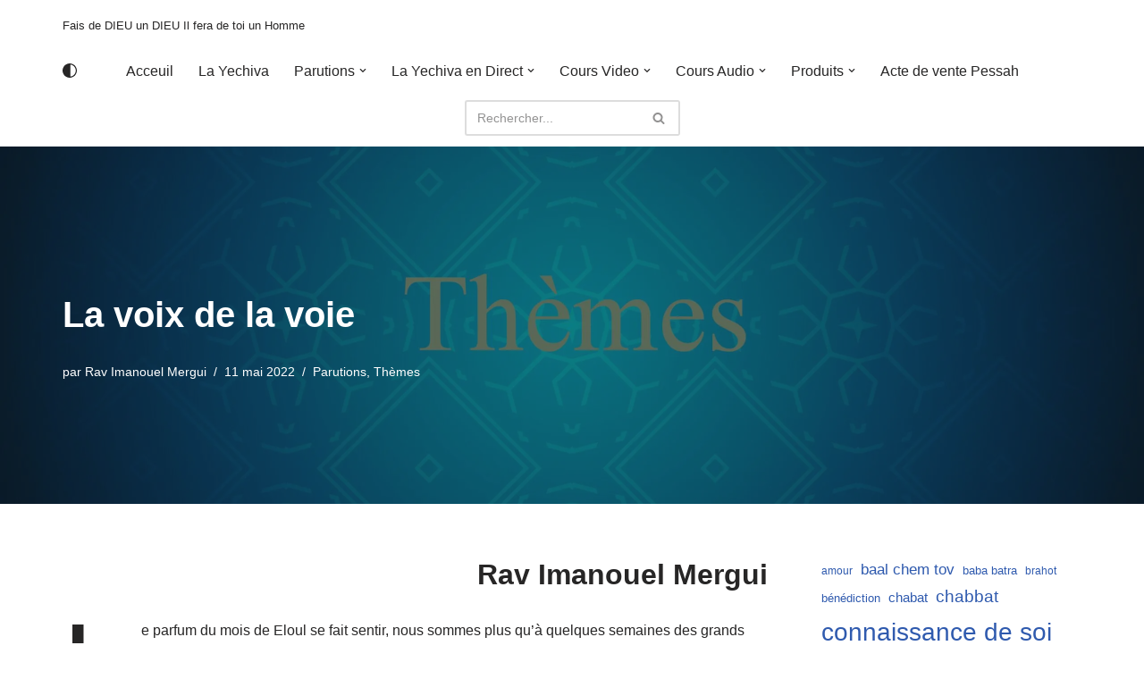

--- FILE ---
content_type: text/html; charset=UTF-8
request_url: https://cejnice.com/la-voix-de-la-voie/
body_size: 23667
content:
<!DOCTYPE html>
<html lang="fr-FR" prefix="og: https://ogp.me/ns#">

<head>
	
	<meta charset="UTF-8">
	<meta name="viewport" content="width=device-width, initial-scale=1, minimum-scale=1">
	<link rel="profile" href="http://gmpg.org/xfn/11">
			<link rel="pingback" href="https://cejnice.com/xmlrpc.php">
		
<!-- Optimisation des moteurs de recherche par Rank Math - https://rankmath.com/ -->
<title>La voix de la voie -</title>
<meta name="description" content="Le parfum du mois de Eloul se fait sentir, nous sommes plus qu’à quelques semaines des grands jours de roch achana et yom kipour. Ces jours qui vont marquer"/>
<meta name="robots" content="follow, index, max-snippet:-1, max-video-preview:-1, max-image-preview:large"/>
<link rel="canonical" href="https://cejnice.com/la-voix-de-la-voie/" />
<meta property="og:locale" content="fr_FR" />
<meta property="og:type" content="article" />
<meta property="og:title" content="La voix de la voie -" />
<meta property="og:description" content="Le parfum du mois de Eloul se fait sentir, nous sommes plus qu’à quelques semaines des grands jours de roch achana et yom kipour. Ces jours qui vont marquer" />
<meta property="og:url" content="https://cejnice.com/la-voix-de-la-voie/" />
<meta property="og:site_name" content="Yeshiva Torat Haïm - Cercles d&#039;études juives" />
<meta property="article:tag" content="parution" />
<meta property="article:tag" content="thème" />
<meta property="article:tag" content="voix" />
<meta property="article:section" content="Parutions" />
<meta property="og:updated_time" content="2023-02-23T21:54:36+01:00" />
<meta property="og:image" content="https://cejnice.com/wp-content/uploads/2021/12/Themes-1024x1024.webp" />
<meta property="og:image:secure_url" content="https://cejnice.com/wp-content/uploads/2021/12/Themes-1024x1024.webp" />
<meta property="og:image:width" content="1024" />
<meta property="og:image:height" content="1024" />
<meta property="og:image:alt" content="La voix de la voie" />
<meta property="og:image:type" content="image/webp" />
<meta property="article:published_time" content="2022-05-11T21:50:00+02:00" />
<meta property="article:modified_time" content="2023-02-23T21:54:36+01:00" />
<meta name="twitter:card" content="summary_large_image" />
<meta name="twitter:title" content="La voix de la voie -" />
<meta name="twitter:description" content="Le parfum du mois de Eloul se fait sentir, nous sommes plus qu’à quelques semaines des grands jours de roch achana et yom kipour. Ces jours qui vont marquer" />
<meta name="twitter:image" content="https://cejnice.com/wp-content/uploads/2021/12/Themes-1024x1024.webp" />
<meta name="twitter:label1" content="Écrit par" />
<meta name="twitter:data1" content="Rav Imanouel Mergui" />
<meta name="twitter:label2" content="Temps de lecture" />
<meta name="twitter:data2" content="5 minutes" />
<script type="application/ld+json" class="rank-math-schema">{"@context":"https://schema.org","@graph":[{"@type":"Organization","@id":"https://cejnice.com/#organization","name":"C.E.J Nice - Yechiva Torat Ha\u00efm"},{"@type":"WebSite","@id":"https://cejnice.com/#website","url":"https://cejnice.com","name":"Yeshiva Torat Ha\u00efm - Cercles d'\u00e9tudes juives","publisher":{"@id":"https://cejnice.com/#organization"},"inLanguage":"fr-FR"},{"@type":"ImageObject","@id":"https://cejnice.com/wp-content/uploads/2021/12/Themes-scaled.webp","url":"https://cejnice.com/wp-content/uploads/2021/12/Themes-scaled.webp","width":"2560","height":"2560","inLanguage":"fr-FR"},{"@type":"WebPage","@id":"https://cejnice.com/la-voix-de-la-voie/#webpage","url":"https://cejnice.com/la-voix-de-la-voie/","name":"La voix de la voie -","datePublished":"2022-05-11T21:50:00+02:00","dateModified":"2023-02-23T21:54:36+01:00","isPartOf":{"@id":"https://cejnice.com/#website"},"primaryImageOfPage":{"@id":"https://cejnice.com/wp-content/uploads/2021/12/Themes-scaled.webp"},"inLanguage":"fr-FR"},{"@type":"Person","@id":"https://cejnice.com/author/ravimanouel/","name":"Rav Imanouel Mergui","url":"https://cejnice.com/author/ravimanouel/","image":{"@type":"ImageObject","@id":"https://secure.gravatar.com/avatar/4b256bf9ad454ee7fedbd68de7e47083c24bb573a64adfb40ea68960dfb542e5?s=96&amp;d=mm&amp;r=g","url":"https://secure.gravatar.com/avatar/4b256bf9ad454ee7fedbd68de7e47083c24bb573a64adfb40ea68960dfb542e5?s=96&amp;d=mm&amp;r=g","caption":"Rav Imanouel Mergui","inLanguage":"fr-FR"},"worksFor":{"@id":"https://cejnice.com/#organization"}},{"@type":"BlogPosting","headline":"La voix de la voie -","datePublished":"2022-05-11T21:50:00+02:00","dateModified":"2023-02-23T21:54:36+01:00","articleSection":"Parutions, Th\u00e8mes","author":{"@id":"https://cejnice.com/author/ravimanouel/","name":"Rav Imanouel Mergui"},"publisher":{"@id":"https://cejnice.com/#organization"},"description":"Le parfum du mois de Eloul se fait sentir, nous sommes plus qu\u2019\u00e0 quelques semaines des grands jours de roch achana et yom kipour. Ces jours qui vont marquer","name":"La voix de la voie -","@id":"https://cejnice.com/la-voix-de-la-voie/#richSnippet","isPartOf":{"@id":"https://cejnice.com/la-voix-de-la-voie/#webpage"},"image":{"@id":"https://cejnice.com/wp-content/uploads/2021/12/Themes-scaled.webp"},"inLanguage":"fr-FR","mainEntityOfPage":{"@id":"https://cejnice.com/la-voix-de-la-voie/#webpage"}}]}</script>
<!-- /Extension Rank Math WordPress SEO -->

<link rel='dns-prefetch' href='//www.googletagmanager.com' />
<link rel="alternate" type="application/rss+xml" title=" &raquo; Flux" href="https://cejnice.com/feed/" />
<link rel="alternate" type="application/rss+xml" title=" &raquo; Flux des commentaires" href="https://cejnice.com/comments/feed/" />
<link rel="alternate" type="application/rss+xml" title=" &raquo; La voix de la voie Flux des commentaires" href="https://cejnice.com/la-voix-de-la-voie/feed/" />
<link rel="alternate" title="oEmbed (JSON)" type="application/json+oembed" href="https://cejnice.com/wp-json/oembed/1.0/embed?url=https%3A%2F%2Fcejnice.com%2Fla-voix-de-la-voie%2F" />
<link rel="alternate" title="oEmbed (XML)" type="text/xml+oembed" href="https://cejnice.com/wp-json/oembed/1.0/embed?url=https%3A%2F%2Fcejnice.com%2Fla-voix-de-la-voie%2F&#038;format=xml" />
<style id='wp-img-auto-sizes-contain-inline-css'>
img:is([sizes=auto i],[sizes^="auto," i]){contain-intrinsic-size:3000px 1500px}
/*# sourceURL=wp-img-auto-sizes-contain-inline-css */
</style>
<link rel='stylesheet' id='wpzoom-elementor-addons-css-backend-image-box-css' href='https://cejnice.com/wp-content/plugins/wpzoom-elementor-addons/includes/widgets/image-box/backend.css?ver=1.3.1' media='all' />
<link rel='stylesheet' id='font-awesome-5-all-css' href='https://cejnice.com/wp-content/plugins/elementor/assets/lib/font-awesome/css/all.min.css?ver=1.3.1' media='all' />
<link rel='stylesheet' id='wpzoom-elementor-addons-css-backend-featured-category-css' href='https://cejnice.com/wp-content/plugins/wpzoom-elementor-addons/includes/widgets/featured-category/backend.css?ver=1.3.1' media='all' />
<link rel='stylesheet' id='premium-addons-css' href='https://cejnice.com/wp-content/plugins/premium-addons-for-elementor/assets/frontend/min-css/premium-addons.min.css?ver=4.11.65' media='all' />
<style id='wp-emoji-styles-inline-css'>

	img.wp-smiley, img.emoji {
		display: inline !important;
		border: none !important;
		box-shadow: none !important;
		height: 1em !important;
		width: 1em !important;
		margin: 0 0.07em !important;
		vertical-align: -0.1em !important;
		background: none !important;
		padding: 0 !important;
	}
/*# sourceURL=wp-emoji-styles-inline-css */
</style>
<link rel='stylesheet' id='wp-block-library-css' href='https://cejnice.com/wp-includes/css/dist/block-library/style.min.css?ver=6.9' media='all' />
<style id='classic-theme-styles-inline-css'>
/*! This file is auto-generated */
.wp-block-button__link{color:#fff;background-color:#32373c;border-radius:9999px;box-shadow:none;text-decoration:none;padding:calc(.667em + 2px) calc(1.333em + 2px);font-size:1.125em}.wp-block-file__button{background:#32373c;color:#fff;text-decoration:none}
/*# sourceURL=/wp-includes/css/classic-themes.min.css */
</style>
<style id='document-gallery-document-gallery-block-style-inline-css'>
.document-gallery .document-icon{text-align:center}.document-gallery .document-icon img{border:none;margin:0 auto;max-width:100%;width:89px}.document-gallery .document-icon a{font-size:10px;line-height:12px}.document-gallery .document-icon{margin:5px 0 0}.document-gallery .document-icon .title{display:block;text-align:center}.dg-paginate-wrapper .paginate{text-align:center}.document-gallery .document-icon{box-sizing:border-box;display:inline-block;overflow:hidden;vertical-align:top;width:var(--dg-icon-width)}.document-gallery .document-icon-row{padding:0;text-align:left;width:100%}.document-gallery .descriptions.document-icon-row .document-icon{float:left;max-width:115px;padding:0 3px 0 0;width:auto}.document-gallery .descriptions.document-icon-row{margin-bottom:1em;text-align:inherit;vertical-align:middle}.document-gallery .descriptions.document-icon-row img{max-width:100%;width:65px}.document-gallery .descriptions.document-icon-row:after,.document-gallery .descriptions.document-icon-row:before{content:"";display:table}.document-gallery .descriptions.document-icon-row:after{clear:both}.document-gallery .descriptions.document-icon-row{zoom:1}

/*# sourceURL=https://cejnice.com/wp-content/plugins/document-gallery/build/block/style-index.css */
</style>
<link rel='stylesheet' id='gutenberg-pdfjs-style-css' href='https://cejnice.com/wp-content/plugins/pdfjs-viewer-shortcode/inc/../blocks/build/style-index.css?ver=1765396246' media='all' />
<style id='filebird-block-filebird-gallery-style-inline-css'>
ul.filebird-block-filebird-gallery{margin:auto!important;padding:0!important;width:100%}ul.filebird-block-filebird-gallery.layout-grid{display:grid;grid-gap:20px;align-items:stretch;grid-template-columns:repeat(var(--columns),1fr);justify-items:stretch}ul.filebird-block-filebird-gallery.layout-grid li img{border:1px solid #ccc;box-shadow:2px 2px 6px 0 rgba(0,0,0,.3);height:100%;max-width:100%;-o-object-fit:cover;object-fit:cover;width:100%}ul.filebird-block-filebird-gallery.layout-masonry{-moz-column-count:var(--columns);-moz-column-gap:var(--space);column-gap:var(--space);-moz-column-width:var(--min-width);columns:var(--min-width) var(--columns);display:block;overflow:auto}ul.filebird-block-filebird-gallery.layout-masonry li{margin-bottom:var(--space)}ul.filebird-block-filebird-gallery li{list-style:none}ul.filebird-block-filebird-gallery li figure{height:100%;margin:0;padding:0;position:relative;width:100%}ul.filebird-block-filebird-gallery li figure figcaption{background:linear-gradient(0deg,rgba(0,0,0,.7),rgba(0,0,0,.3) 70%,transparent);bottom:0;box-sizing:border-box;color:#fff;font-size:.8em;margin:0;max-height:100%;overflow:auto;padding:3em .77em .7em;position:absolute;text-align:center;width:100%;z-index:2}ul.filebird-block-filebird-gallery li figure figcaption a{color:inherit}

/*# sourceURL=https://cejnice.com/wp-content/plugins/filebird/blocks/filebird-gallery/build/style-index.css */
</style>
<style id='global-styles-inline-css'>
:root{--wp--preset--aspect-ratio--square: 1;--wp--preset--aspect-ratio--4-3: 4/3;--wp--preset--aspect-ratio--3-4: 3/4;--wp--preset--aspect-ratio--3-2: 3/2;--wp--preset--aspect-ratio--2-3: 2/3;--wp--preset--aspect-ratio--16-9: 16/9;--wp--preset--aspect-ratio--9-16: 9/16;--wp--preset--color--black: #000000;--wp--preset--color--cyan-bluish-gray: #abb8c3;--wp--preset--color--white: #ffffff;--wp--preset--color--pale-pink: #f78da7;--wp--preset--color--vivid-red: #cf2e2e;--wp--preset--color--luminous-vivid-orange: #ff6900;--wp--preset--color--luminous-vivid-amber: #fcb900;--wp--preset--color--light-green-cyan: #7bdcb5;--wp--preset--color--vivid-green-cyan: #00d084;--wp--preset--color--pale-cyan-blue: #8ed1fc;--wp--preset--color--vivid-cyan-blue: #0693e3;--wp--preset--color--vivid-purple: #9b51e0;--wp--preset--color--neve-link-color: var(--nv-primary-accent);--wp--preset--color--neve-link-hover-color: var(--nv-secondary-accent);--wp--preset--color--nv-site-bg: var(--nv-site-bg);--wp--preset--color--nv-light-bg: var(--nv-light-bg);--wp--preset--color--nv-dark-bg: var(--nv-dark-bg);--wp--preset--color--neve-text-color: var(--nv-text-color);--wp--preset--color--nv-text-dark-bg: var(--nv-text-dark-bg);--wp--preset--color--nv-c-1: var(--nv-c-1);--wp--preset--color--nv-c-2: var(--nv-c-2);--wp--preset--gradient--vivid-cyan-blue-to-vivid-purple: linear-gradient(135deg,rgb(6,147,227) 0%,rgb(155,81,224) 100%);--wp--preset--gradient--light-green-cyan-to-vivid-green-cyan: linear-gradient(135deg,rgb(122,220,180) 0%,rgb(0,208,130) 100%);--wp--preset--gradient--luminous-vivid-amber-to-luminous-vivid-orange: linear-gradient(135deg,rgb(252,185,0) 0%,rgb(255,105,0) 100%);--wp--preset--gradient--luminous-vivid-orange-to-vivid-red: linear-gradient(135deg,rgb(255,105,0) 0%,rgb(207,46,46) 100%);--wp--preset--gradient--very-light-gray-to-cyan-bluish-gray: linear-gradient(135deg,rgb(238,238,238) 0%,rgb(169,184,195) 100%);--wp--preset--gradient--cool-to-warm-spectrum: linear-gradient(135deg,rgb(74,234,220) 0%,rgb(151,120,209) 20%,rgb(207,42,186) 40%,rgb(238,44,130) 60%,rgb(251,105,98) 80%,rgb(254,248,76) 100%);--wp--preset--gradient--blush-light-purple: linear-gradient(135deg,rgb(255,206,236) 0%,rgb(152,150,240) 100%);--wp--preset--gradient--blush-bordeaux: linear-gradient(135deg,rgb(254,205,165) 0%,rgb(254,45,45) 50%,rgb(107,0,62) 100%);--wp--preset--gradient--luminous-dusk: linear-gradient(135deg,rgb(255,203,112) 0%,rgb(199,81,192) 50%,rgb(65,88,208) 100%);--wp--preset--gradient--pale-ocean: linear-gradient(135deg,rgb(255,245,203) 0%,rgb(182,227,212) 50%,rgb(51,167,181) 100%);--wp--preset--gradient--electric-grass: linear-gradient(135deg,rgb(202,248,128) 0%,rgb(113,206,126) 100%);--wp--preset--gradient--midnight: linear-gradient(135deg,rgb(2,3,129) 0%,rgb(40,116,252) 100%);--wp--preset--font-size--small: 13px;--wp--preset--font-size--medium: 20px;--wp--preset--font-size--large: 36px;--wp--preset--font-size--x-large: 42px;--wp--preset--spacing--20: 0.44rem;--wp--preset--spacing--30: 0.67rem;--wp--preset--spacing--40: 1rem;--wp--preset--spacing--50: 1.5rem;--wp--preset--spacing--60: 2.25rem;--wp--preset--spacing--70: 3.38rem;--wp--preset--spacing--80: 5.06rem;--wp--preset--shadow--natural: 6px 6px 9px rgba(0, 0, 0, 0.2);--wp--preset--shadow--deep: 12px 12px 50px rgba(0, 0, 0, 0.4);--wp--preset--shadow--sharp: 6px 6px 0px rgba(0, 0, 0, 0.2);--wp--preset--shadow--outlined: 6px 6px 0px -3px rgb(255, 255, 255), 6px 6px rgb(0, 0, 0);--wp--preset--shadow--crisp: 6px 6px 0px rgb(0, 0, 0);}:where(.is-layout-flex){gap: 0.5em;}:where(.is-layout-grid){gap: 0.5em;}body .is-layout-flex{display: flex;}.is-layout-flex{flex-wrap: wrap;align-items: center;}.is-layout-flex > :is(*, div){margin: 0;}body .is-layout-grid{display: grid;}.is-layout-grid > :is(*, div){margin: 0;}:where(.wp-block-columns.is-layout-flex){gap: 2em;}:where(.wp-block-columns.is-layout-grid){gap: 2em;}:where(.wp-block-post-template.is-layout-flex){gap: 1.25em;}:where(.wp-block-post-template.is-layout-grid){gap: 1.25em;}.has-black-color{color: var(--wp--preset--color--black) !important;}.has-cyan-bluish-gray-color{color: var(--wp--preset--color--cyan-bluish-gray) !important;}.has-white-color{color: var(--wp--preset--color--white) !important;}.has-pale-pink-color{color: var(--wp--preset--color--pale-pink) !important;}.has-vivid-red-color{color: var(--wp--preset--color--vivid-red) !important;}.has-luminous-vivid-orange-color{color: var(--wp--preset--color--luminous-vivid-orange) !important;}.has-luminous-vivid-amber-color{color: var(--wp--preset--color--luminous-vivid-amber) !important;}.has-light-green-cyan-color{color: var(--wp--preset--color--light-green-cyan) !important;}.has-vivid-green-cyan-color{color: var(--wp--preset--color--vivid-green-cyan) !important;}.has-pale-cyan-blue-color{color: var(--wp--preset--color--pale-cyan-blue) !important;}.has-vivid-cyan-blue-color{color: var(--wp--preset--color--vivid-cyan-blue) !important;}.has-vivid-purple-color{color: var(--wp--preset--color--vivid-purple) !important;}.has-neve-link-color-color{color: var(--wp--preset--color--neve-link-color) !important;}.has-neve-link-hover-color-color{color: var(--wp--preset--color--neve-link-hover-color) !important;}.has-nv-site-bg-color{color: var(--wp--preset--color--nv-site-bg) !important;}.has-nv-light-bg-color{color: var(--wp--preset--color--nv-light-bg) !important;}.has-nv-dark-bg-color{color: var(--wp--preset--color--nv-dark-bg) !important;}.has-neve-text-color-color{color: var(--wp--preset--color--neve-text-color) !important;}.has-nv-text-dark-bg-color{color: var(--wp--preset--color--nv-text-dark-bg) !important;}.has-nv-c-1-color{color: var(--wp--preset--color--nv-c-1) !important;}.has-nv-c-2-color{color: var(--wp--preset--color--nv-c-2) !important;}.has-black-background-color{background-color: var(--wp--preset--color--black) !important;}.has-cyan-bluish-gray-background-color{background-color: var(--wp--preset--color--cyan-bluish-gray) !important;}.has-white-background-color{background-color: var(--wp--preset--color--white) !important;}.has-pale-pink-background-color{background-color: var(--wp--preset--color--pale-pink) !important;}.has-vivid-red-background-color{background-color: var(--wp--preset--color--vivid-red) !important;}.has-luminous-vivid-orange-background-color{background-color: var(--wp--preset--color--luminous-vivid-orange) !important;}.has-luminous-vivid-amber-background-color{background-color: var(--wp--preset--color--luminous-vivid-amber) !important;}.has-light-green-cyan-background-color{background-color: var(--wp--preset--color--light-green-cyan) !important;}.has-vivid-green-cyan-background-color{background-color: var(--wp--preset--color--vivid-green-cyan) !important;}.has-pale-cyan-blue-background-color{background-color: var(--wp--preset--color--pale-cyan-blue) !important;}.has-vivid-cyan-blue-background-color{background-color: var(--wp--preset--color--vivid-cyan-blue) !important;}.has-vivid-purple-background-color{background-color: var(--wp--preset--color--vivid-purple) !important;}.has-neve-link-color-background-color{background-color: var(--wp--preset--color--neve-link-color) !important;}.has-neve-link-hover-color-background-color{background-color: var(--wp--preset--color--neve-link-hover-color) !important;}.has-nv-site-bg-background-color{background-color: var(--wp--preset--color--nv-site-bg) !important;}.has-nv-light-bg-background-color{background-color: var(--wp--preset--color--nv-light-bg) !important;}.has-nv-dark-bg-background-color{background-color: var(--wp--preset--color--nv-dark-bg) !important;}.has-neve-text-color-background-color{background-color: var(--wp--preset--color--neve-text-color) !important;}.has-nv-text-dark-bg-background-color{background-color: var(--wp--preset--color--nv-text-dark-bg) !important;}.has-nv-c-1-background-color{background-color: var(--wp--preset--color--nv-c-1) !important;}.has-nv-c-2-background-color{background-color: var(--wp--preset--color--nv-c-2) !important;}.has-black-border-color{border-color: var(--wp--preset--color--black) !important;}.has-cyan-bluish-gray-border-color{border-color: var(--wp--preset--color--cyan-bluish-gray) !important;}.has-white-border-color{border-color: var(--wp--preset--color--white) !important;}.has-pale-pink-border-color{border-color: var(--wp--preset--color--pale-pink) !important;}.has-vivid-red-border-color{border-color: var(--wp--preset--color--vivid-red) !important;}.has-luminous-vivid-orange-border-color{border-color: var(--wp--preset--color--luminous-vivid-orange) !important;}.has-luminous-vivid-amber-border-color{border-color: var(--wp--preset--color--luminous-vivid-amber) !important;}.has-light-green-cyan-border-color{border-color: var(--wp--preset--color--light-green-cyan) !important;}.has-vivid-green-cyan-border-color{border-color: var(--wp--preset--color--vivid-green-cyan) !important;}.has-pale-cyan-blue-border-color{border-color: var(--wp--preset--color--pale-cyan-blue) !important;}.has-vivid-cyan-blue-border-color{border-color: var(--wp--preset--color--vivid-cyan-blue) !important;}.has-vivid-purple-border-color{border-color: var(--wp--preset--color--vivid-purple) !important;}.has-neve-link-color-border-color{border-color: var(--wp--preset--color--neve-link-color) !important;}.has-neve-link-hover-color-border-color{border-color: var(--wp--preset--color--neve-link-hover-color) !important;}.has-nv-site-bg-border-color{border-color: var(--wp--preset--color--nv-site-bg) !important;}.has-nv-light-bg-border-color{border-color: var(--wp--preset--color--nv-light-bg) !important;}.has-nv-dark-bg-border-color{border-color: var(--wp--preset--color--nv-dark-bg) !important;}.has-neve-text-color-border-color{border-color: var(--wp--preset--color--neve-text-color) !important;}.has-nv-text-dark-bg-border-color{border-color: var(--wp--preset--color--nv-text-dark-bg) !important;}.has-nv-c-1-border-color{border-color: var(--wp--preset--color--nv-c-1) !important;}.has-nv-c-2-border-color{border-color: var(--wp--preset--color--nv-c-2) !important;}.has-vivid-cyan-blue-to-vivid-purple-gradient-background{background: var(--wp--preset--gradient--vivid-cyan-blue-to-vivid-purple) !important;}.has-light-green-cyan-to-vivid-green-cyan-gradient-background{background: var(--wp--preset--gradient--light-green-cyan-to-vivid-green-cyan) !important;}.has-luminous-vivid-amber-to-luminous-vivid-orange-gradient-background{background: var(--wp--preset--gradient--luminous-vivid-amber-to-luminous-vivid-orange) !important;}.has-luminous-vivid-orange-to-vivid-red-gradient-background{background: var(--wp--preset--gradient--luminous-vivid-orange-to-vivid-red) !important;}.has-very-light-gray-to-cyan-bluish-gray-gradient-background{background: var(--wp--preset--gradient--very-light-gray-to-cyan-bluish-gray) !important;}.has-cool-to-warm-spectrum-gradient-background{background: var(--wp--preset--gradient--cool-to-warm-spectrum) !important;}.has-blush-light-purple-gradient-background{background: var(--wp--preset--gradient--blush-light-purple) !important;}.has-blush-bordeaux-gradient-background{background: var(--wp--preset--gradient--blush-bordeaux) !important;}.has-luminous-dusk-gradient-background{background: var(--wp--preset--gradient--luminous-dusk) !important;}.has-pale-ocean-gradient-background{background: var(--wp--preset--gradient--pale-ocean) !important;}.has-electric-grass-gradient-background{background: var(--wp--preset--gradient--electric-grass) !important;}.has-midnight-gradient-background{background: var(--wp--preset--gradient--midnight) !important;}.has-small-font-size{font-size: var(--wp--preset--font-size--small) !important;}.has-medium-font-size{font-size: var(--wp--preset--font-size--medium) !important;}.has-large-font-size{font-size: var(--wp--preset--font-size--large) !important;}.has-x-large-font-size{font-size: var(--wp--preset--font-size--x-large) !important;}
:where(.wp-block-post-template.is-layout-flex){gap: 1.25em;}:where(.wp-block-post-template.is-layout-grid){gap: 1.25em;}
:where(.wp-block-term-template.is-layout-flex){gap: 1.25em;}:where(.wp-block-term-template.is-layout-grid){gap: 1.25em;}
:where(.wp-block-columns.is-layout-flex){gap: 2em;}:where(.wp-block-columns.is-layout-grid){gap: 2em;}
:root :where(.wp-block-pullquote){font-size: 1.5em;line-height: 1.6;}
/*# sourceURL=global-styles-inline-css */
</style>
<link rel='stylesheet' id='document-gallery-css' href='https://cejnice.com/wp-content/plugins/document-gallery/src/assets/css/style.min.css?ver=5.1.0' media='all' />
<link rel='stylesheet' id='neve-style-css' href='https://cejnice.com/wp-content/themes/neve/style-main-new.min.css?ver=4.2.2' media='all' />
<style id='neve-style-inline-css'>
.is-menu-sidebar .header-menu-sidebar { visibility: visible; }.is-menu-sidebar.menu_sidebar_slide_left .header-menu-sidebar { transform: translate3d(0, 0, 0); left: 0; }.is-menu-sidebar.menu_sidebar_slide_right .header-menu-sidebar { transform: translate3d(0, 0, 0); right: 0; }.is-menu-sidebar.menu_sidebar_pull_right .header-menu-sidebar, .is-menu-sidebar.menu_sidebar_pull_left .header-menu-sidebar { transform: translateX(0); }.is-menu-sidebar.menu_sidebar_dropdown .header-menu-sidebar { height: auto; }.is-menu-sidebar.menu_sidebar_dropdown .header-menu-sidebar-inner { max-height: 400px; padding: 20px 0; }.is-menu-sidebar.menu_sidebar_full_canvas .header-menu-sidebar { opacity: 1; }.header-menu-sidebar .menu-item-nav-search:not(.floating) { pointer-events: none; }.header-menu-sidebar .menu-item-nav-search .is-menu-sidebar { pointer-events: unset; }@media screen and (max-width: 960px) { .builder-item.cr .item--inner { --textalign: center; --justify: center; } }
.nv-meta-list li.meta:not(:last-child):after { content:"/" }.nv-meta-list .no-mobile{
			display:none;
		}.nv-meta-list li.last::after{
			content: ""!important;
		}@media (min-width: 769px) {
			.nv-meta-list .no-mobile {
				display: inline-block;
			}
			.nv-meta-list li.last:not(:last-child)::after {
		 		content: "/" !important;
			}
		}
.toggle-palette a { display: flex; align-items: center; } .toggle-palette .icon { display: flex; width: var(--iconsize); height: var(--iconsize); fill: currentColor; } .toggle-palette .label { font-size: 0.85em; margin-left: 5px; }
 :root{ --container: 748px;--postwidth:100%; --primarybtnbg: var(--nv-primary-accent); --primarybtnhoverbg: var(--nv-primary-accent); --primarybtncolor: #fff; --secondarybtncolor: var(--nv-primary-accent); --primarybtnhovercolor: #fff; --secondarybtnhovercolor: var(--nv-primary-accent);--primarybtnborderradius:3px;--secondarybtnborderradius:3px;--secondarybtnborderwidth:3px;--btnpadding:13px 15px;--primarybtnpadding:13px 15px;--secondarybtnpadding:calc(13px - 3px) calc(15px - 3px); --bodyfontfamily: Arial,Helvetica,sans-serif; --bodyfontsize: 15px; --bodylineheight: 1.6; --bodyletterspacing: 0px; --bodyfontweight: 400; --h1fontsize: 36px; --h1fontweight: 700; --h1lineheight: 1.2; --h1letterspacing: 0px; --h1texttransform: none; --h2fontsize: 28px; --h2fontweight: 700; --h2lineheight: 1.3; --h2letterspacing: 0px; --h2texttransform: none; --h3fontsize: 24px; --h3fontweight: 700; --h3lineheight: 1.4; --h3letterspacing: 0px; --h3texttransform: none; --h4fontsize: 20px; --h4fontweight: 700; --h4lineheight: 1.6; --h4letterspacing: 0px; --h4texttransform: none; --h5fontsize: 16px; --h5fontweight: 700; --h5lineheight: 1.6; --h5letterspacing: 0px; --h5texttransform: none; --h6fontsize: 14px; --h6fontweight: 700; --h6lineheight: 1.6; --h6letterspacing: 0px; --h6texttransform: none;--formfieldborderwidth:2px;--formfieldborderradius:3px; --formfieldbgcolor: var(--nv-site-bg); --formfieldbordercolor: #dddddd; --formfieldcolor: var(--nv-text-color);--formfieldpadding:10px 12px; } .nv-index-posts{ --borderradius:0px; } .single-post-container .alignfull > [class*="__inner-container"], .single-post-container .alignwide > [class*="__inner-container"]{ max-width:718px } .nv-meta-list{ --avatarsize: 20px; } .single .nv-meta-list{ --avatarsize: 20px; } .nv-post-cover{ --height: 250px;--padding:40px 15px;--justify: flex-start; --textalign: left; --valign: center; } .nv-post-cover .nv-title-meta-wrap, .nv-page-title-wrap, .entry-header{ --textalign: left; } .nv-is-boxed.nv-title-meta-wrap{ --padding:40px 15px; --bgcolor: var(--nv-dark-bg); } .nv-overlay{ --opacity: 50; --blendmode: normal; } .nv-is-boxed.nv-comments-wrap{ --padding:20px; } .nv-is-boxed.comment-respond{ --padding:20px; } .single:not(.single-product), .page{ --c-vspace:0 0 0 0;; } .scroll-to-top{ --color: var(--nv-text-dark-bg);--padding:8px 10px; --borderradius: 3px; --bgcolor: var(--nv-primary-accent); --hovercolor: var(--nv-text-dark-bg); --hoverbgcolor: var(--nv-primary-accent);--size:16px; } .global-styled{ --bgcolor: var(--nv-site-bg); } .header-top{ --rowbcolor: var(--nv-light-bg); --color: var(--nv-text-color); --bgcolor: var(--nv-site-bg); } .header-main{ --rowbcolor: var(--nv-light-bg); --color: var(--nv-text-color); --bgcolor: var(--nv-site-bg); } .header-bottom{ --rowbcolor: var(--nv-light-bg); --color: var(--nv-text-color); --bgcolor: var(--nv-site-bg); } .header-menu-sidebar-bg{ --justify: flex-start; --textalign: left;--flexg: 1;--wrapdropdownwidth: auto; --color: var(--nv-text-color); --bgcolor: var(--nv-site-bg); } .header-menu-sidebar{ width: 360px; } .builder-item--logo{ --maxwidth: 120px; --fs: 24px;--padding:10px 0;--margin:0; --textalign: center;--justify: center; } .builder-item--nav-icon,.header-menu-sidebar .close-sidebar-panel .navbar-toggle{ --borderradius:0; } .builder-item--nav-icon{ --label-margin:0 5px 0 0;;--padding:10px 15px;--margin:0; } .builder-item--primary-menu{ --hovercolor: var(--nv-secondary-accent); --hovertextcolor: var(--nv-text-color); --activecolor: var(--nv-primary-accent); --spacing: 20px; --height: 25px;--padding:0;--margin:0; --fontsize: 1em; --lineheight: 1.6; --letterspacing: 0px; --fontweight: 500; --texttransform: none; --iconsize: 1em; } .hfg-is-group.has-primary-menu .inherit-ff{ --inheritedfw: 500; } .builder-item--header_palette_switch{ --iconsize: 16px;--padding:0;--margin:0; } .builder-item--header_search{ --height: 40px; --formfieldfontsize: 14px;--formfieldborderwidth:2px;--formfieldborderradius:3px;--padding:0;--margin:0; } .builder-item--header_search_responsive{ --iconsize: 15px; --formfieldfontsize: 14px;--formfieldborderwidth:2px;--formfieldborderradius:2px; --height: 40px;--padding:0 10px;--margin:0; } .footer-top-inner .row{ grid-template-columns:1fr 1fr 1fr; --valign: flex-start; } .footer-top{ --rowbcolor: var(--nv-light-bg); --color: var(--nv-text-color); --bgcolor: var(--nv-site-bg); } .footer-main-inner .row{ grid-template-columns:1fr 1fr 1fr; --valign: flex-start; } .footer-main{ --rowbcolor: var(--nv-light-bg); --color: var(--nv-text-color); --bgcolor: var(--nv-site-bg); } .footer-bottom-inner .row{ grid-template-columns:1fr 1fr 1fr; --valign: flex-start; } .footer-bottom{ --rowbcolor: var(--nv-light-bg); --color: var(--nv-text-dark-bg); --bgcolor: var(--nv-dark-bg); } .builder-item--footer-menu{ --hovercolor: var(--nv-primary-accent); --spacing: 20px; --height: 25px;--padding:0;--margin:0; --fontsize: 1em; --lineheight: 1.6; --letterspacing: 0px; --fontweight: 500; --texttransform: none; --iconsize: 1em; --textalign: left;--justify: flex-start; } @media(min-width: 576px){ :root{ --container: 992px;--postwidth:100%;--btnpadding:13px 15px;--primarybtnpadding:13px 15px;--secondarybtnpadding:calc(13px - 3px) calc(15px - 3px); --bodyfontsize: 16px; --bodylineheight: 1.6; --bodyletterspacing: 0px; --h1fontsize: 38px; --h1lineheight: 1.2; --h1letterspacing: 0px; --h2fontsize: 30px; --h2lineheight: 1.2; --h2letterspacing: 0px; --h3fontsize: 26px; --h3lineheight: 1.4; --h3letterspacing: 0px; --h4fontsize: 22px; --h4lineheight: 1.5; --h4letterspacing: 0px; --h5fontsize: 18px; --h5lineheight: 1.6; --h5letterspacing: 0px; --h6fontsize: 14px; --h6lineheight: 1.6; --h6letterspacing: 0px; } .single-post-container .alignfull > [class*="__inner-container"], .single-post-container .alignwide > [class*="__inner-container"]{ max-width:962px } .nv-meta-list{ --avatarsize: 20px; } .single .nv-meta-list{ --avatarsize: 20px; } .nv-post-cover{ --height: 320px;--padding:60px 30px;--justify: flex-start; --textalign: left; --valign: center; } .nv-post-cover .nv-title-meta-wrap, .nv-page-title-wrap, .entry-header{ --textalign: left; } .nv-is-boxed.nv-title-meta-wrap{ --padding:60px 30px; } .nv-is-boxed.nv-comments-wrap{ --padding:30px; } .nv-is-boxed.comment-respond{ --padding:30px; } .single:not(.single-product), .page{ --c-vspace:0 0 0 0;; } .scroll-to-top{ --padding:8px 10px;--size:16px; } .header-menu-sidebar-bg{ --justify: flex-start; --textalign: left;--flexg: 1;--wrapdropdownwidth: auto; } .header-menu-sidebar{ width: 360px; } .builder-item--logo{ --maxwidth: 120px; --fs: 24px;--padding:10px 0;--margin:0; --textalign: center;--justify: center; } .builder-item--nav-icon{ --label-margin:0 5px 0 0;;--padding:10px 15px;--margin:0; } .builder-item--primary-menu{ --spacing: 20px; --height: 25px;--padding:0;--margin:0; --fontsize: 1em; --lineheight: 1.6; --letterspacing: 0px; --iconsize: 1em; } .builder-item--header_palette_switch{ --iconsize: 16px;--padding:0;--margin:0; } .builder-item--header_search{ --height: 40px; --formfieldfontsize: 14px;--formfieldborderwidth:2px;--formfieldborderradius:3px;--padding:0;--margin:0; } .builder-item--header_search_responsive{ --formfieldfontsize: 14px;--formfieldborderwidth:2px;--formfieldborderradius:2px; --height: 40px;--padding:0 10px;--margin:0; } .builder-item--footer-menu{ --spacing: 20px; --height: 25px;--padding:0;--margin:0; --fontsize: 1em; --lineheight: 1.6; --letterspacing: 0px; --iconsize: 1em; --textalign: left;--justify: flex-start; } }@media(min-width: 960px){ :root{ --container: 1170px;--postwidth:100%;--btnpadding:13px 15px;--primarybtnpadding:13px 15px;--secondarybtnpadding:calc(13px - 3px) calc(15px - 3px); --bodyfontsize: 16px; --bodylineheight: 1.7; --bodyletterspacing: 0px; --h1fontsize: 40px; --h1lineheight: 1.1; --h1letterspacing: 0px; --h2fontsize: 32px; --h2lineheight: 1.2; --h2letterspacing: 0px; --h3fontsize: 28px; --h3lineheight: 1.4; --h3letterspacing: 0px; --h4fontsize: 24px; --h4lineheight: 1.5; --h4letterspacing: 0px; --h5fontsize: 20px; --h5lineheight: 1.6; --h5letterspacing: 0px; --h6fontsize: 16px; --h6lineheight: 1.6; --h6letterspacing: 0px; } body:not(.single):not(.archive):not(.blog):not(.search):not(.error404) .neve-main > .container .col, body.post-type-archive-course .neve-main > .container .col, body.post-type-archive-llms_membership .neve-main > .container .col{ max-width: 82%; } body:not(.single):not(.archive):not(.blog):not(.search):not(.error404) .nv-sidebar-wrap, body.post-type-archive-course .nv-sidebar-wrap, body.post-type-archive-llms_membership .nv-sidebar-wrap{ max-width: 18%; } .neve-main > .archive-container .nv-index-posts.col{ max-width: 70%; } .neve-main > .archive-container .nv-sidebar-wrap{ max-width: 30%; } .neve-main > .single-post-container .nv-single-post-wrap.col{ max-width: 70%; } .single-post-container .alignfull > [class*="__inner-container"], .single-post-container .alignwide > [class*="__inner-container"]{ max-width:789px } .container-fluid.single-post-container .alignfull > [class*="__inner-container"], .container-fluid.single-post-container .alignwide > [class*="__inner-container"]{ max-width:calc(70% + 15px) } .neve-main > .single-post-container .nv-sidebar-wrap{ max-width: 30%; } .nv-meta-list{ --avatarsize: 20px; } .single .nv-meta-list{ --avatarsize: 20px; } .nv-post-cover{ --height: 400px;--padding:60px 40px;--justify: flex-start; --textalign: left; --valign: center; } .nv-post-cover .nv-title-meta-wrap, .nv-page-title-wrap, .entry-header{ --textalign: left; } .nv-is-boxed.nv-title-meta-wrap{ --padding:60px 40px; } .nv-is-boxed.nv-comments-wrap{ --padding:40px; } .nv-is-boxed.comment-respond{ --padding:40px; } .single:not(.single-product), .page{ --c-vspace:0 0 0 0;; } .scroll-to-top{ --padding:8px 10px;--size:16px; } .header-menu-sidebar-bg{ --justify: flex-start; --textalign: left;--flexg: 1;--wrapdropdownwidth: auto; } .header-menu-sidebar{ width: 360px; } .builder-item--logo{ --maxwidth: 0px; --fs: 24px;--padding:10px 0;--margin:0; --textalign: left;--justify: flex-start; } .builder-item--nav-icon{ --label-margin:0 5px 0 0;;--padding:10px 15px;--margin:0; } .builder-item--primary-menu{ --spacing: 20px; --height: 25px;--padding:0;--margin:0; --fontsize: 1em; --lineheight: 1.6; --letterspacing: 0px; --iconsize: 1em; } .builder-item--header_palette_switch{ --iconsize: 16px;--padding:0;--margin:0; } .builder-item--header_search{ --height: 40px; --formfieldfontsize: 14px;--formfieldborderwidth:2px;--formfieldborderradius:3px;--padding:0;--margin:0; } .builder-item--header_search_responsive{ --formfieldfontsize: 14px;--formfieldborderwidth:2px;--formfieldborderradius:2px; --height: 40px;--padding:0 10px;--margin:0; } .builder-item--footer-menu{ --spacing: 20px; --height: 25px;--padding:0;--margin:0; --fontsize: 1em; --lineheight: 1.6; --letterspacing: 0px; --iconsize: 1em; --textalign: left;--justify: flex-start; } }.nv-content-wrap .elementor a:not(.button):not(.wp-block-file__button){ text-decoration: none; }.scroll-to-top {right: 20px; border: none; position: fixed; bottom: 30px; display: none; opacity: 0; visibility: hidden; transition: opacity 0.3s ease-in-out, visibility 0.3s ease-in-out; align-items: center; justify-content: center; z-index: 999; } @supports (-webkit-overflow-scrolling: touch) { .scroll-to-top { bottom: 74px; } } .scroll-to-top.image { background-position: center; } .scroll-to-top .scroll-to-top-image { width: 100%; height: 100%; } .scroll-to-top .scroll-to-top-label { margin: 0; padding: 5px; } .scroll-to-top:hover { text-decoration: none; } .scroll-to-top.scroll-to-top-left {left: 20px; right: unset;} .scroll-to-top.scroll-show-mobile { display: flex; } @media (min-width: 960px) { .scroll-to-top { display: flex; } }.scroll-to-top { color: var(--color); padding: var(--padding); border-radius: var(--borderradius); background: var(--bgcolor); } .scroll-to-top:hover, .scroll-to-top:focus { color: var(--hovercolor); background: var(--hoverbgcolor); } .scroll-to-top-icon, .scroll-to-top.image .scroll-to-top-image { width: var(--size); height: var(--size); } .scroll-to-top-image { background-image: var(--bgimage); background-size: cover; }:root{--nv-primary-accent:#2f5aae;--nv-secondary-accent:#2f5aae;--nv-site-bg:#ffffff;--nv-light-bg:#f4f5f7;--nv-dark-bg:#121212;--nv-text-color:#272626;--nv-text-dark-bg:#ffffff;--nv-c-1:#9463ae;--nv-c-2:#be574b;--nv-fallback-ff:Arial, Helvetica, sans-serif;} [data-neve-theme="light"], html.neve-light-theme { --nv-primary-accent:#2f5aae;--nv-secondary-accent:#2f5aae;--nv-site-bg:#ffffff;--nv-light-bg:#f4f5f7;--nv-dark-bg:#121212;--nv-text-color:#272626;--nv-text-dark-bg:#ffffff;--nv-c-1:#9463ae;--nv-c-2:#be574b; } [data-neve-theme="dark"], html.neve-dark-theme ~ * { --nv-primary-accent:#00c2ff;--nv-secondary-accent:#00c2ff;--nv-site-bg:#121212;--nv-light-bg:#1a1a1a;--nv-dark-bg:#000000;--nv-text-color:#ffffff;--nv-text-dark-bg:#ffffff;--nv-c-1:#198754;--nv-c-2:#be574b; } 
:root{--e-global-color-nvprimaryaccent:#2f5aae;--e-global-color-nvsecondaryaccent:#2f5aae;--e-global-color-nvsitebg:#ffffff;--e-global-color-nvlightbg:#f4f5f7;--e-global-color-nvdarkbg:#121212;--e-global-color-nvtextcolor:#272626;--e-global-color-nvtextdarkbg:#ffffff;--e-global-color-nvc1:#9463ae;--e-global-color-nvc2:#be574b;} [data-neve-theme="light"], html.neve-light-theme { --e-global-color-nvprimaryaccent:#2f5aae;--e-global-color-nvsecondaryaccent:#2f5aae;--e-global-color-nvsitebg:#ffffff;--e-global-color-nvlightbg:#f4f5f7;--e-global-color-nvdarkbg:#121212;--e-global-color-nvtextcolor:#272626;--e-global-color-nvtextdarkbg:#ffffff;--e-global-color-nvc1:#9463ae;--e-global-color-nvc2:#be574b; } [data-neve-theme="dark"], html.neve-dark-theme ~ * { --e-global-color-nvprimaryaccent:#00c2ff;--e-global-color-nvsecondaryaccent:#00c2ff;--e-global-color-nvsitebg:#121212;--e-global-color-nvlightbg:#1a1a1a;--e-global-color-nvdarkbg:#000000;--e-global-color-nvtextcolor:#ffffff;--e-global-color-nvtextdarkbg:#ffffff;--e-global-color-nvc1:#198754;--e-global-color-nvc2:#be574b; } 
/*# sourceURL=neve-style-inline-css */
</style>
<link rel='stylesheet' id='yarpp-thumbnails-css' href='https://cejnice.com/wp-content/plugins/yet-another-related-posts-plugin/style/styles_thumbnails.css?ver=5.30.11' media='all' />
<style id='yarpp-thumbnails-inline-css'>
.yarpp-thumbnails-horizontal .yarpp-thumbnail {width: 160px;height: 200px;margin: 5px;margin-left: 0px;}.yarpp-thumbnail > img, .yarpp-thumbnail-default {width: 150px;height: 150px;margin: 5px;}.yarpp-thumbnails-horizontal .yarpp-thumbnail-title {margin: 7px;margin-top: 0px;width: 150px;}.yarpp-thumbnail-default > img {min-height: 150px;min-width: 150px;}
/*# sourceURL=yarpp-thumbnails-inline-css */
</style>
<link rel='stylesheet' id='dashicons-css' href='https://cejnice.com/wp-includes/css/dashicons.min.css?ver=6.9' media='all' />
<link rel='stylesheet' id='elementor-frontend-css' href='https://cejnice.com/wp-content/plugins/elementor/assets/css/frontend.min.css?ver=3.34.2' media='all' />
<link rel='stylesheet' id='eael-general-css' href='https://cejnice.com/wp-content/plugins/essential-addons-for-elementor-lite/assets/front-end/css/view/general.min.css?ver=6.5.8' media='all' />
<link rel='stylesheet' id='video-conferencing-with-zoom-api-css' href='https://cejnice.com/wp-content/plugins/video-conferencing-with-zoom-api/assets/public/css/style.min.css?ver=4.6.5' media='all' />
		<script type="text/javascript">
			ajaxurl = typeof(ajaxurl) !== 'string' ? 'https://cejnice.com/wp-admin/admin-ajax.php' : ajaxurl;
		</script>
		<script src="https://cejnice.com/wp-includes/js/jquery/jquery.min.js?ver=3.7.1" id="jquery-core-js"></script>
<script src="https://cejnice.com/wp-includes/js/jquery/jquery-migrate.min.js?ver=3.4.1" id="jquery-migrate-js"></script>

<!-- Extrait de code de la balise Google (gtag.js) ajouté par Site Kit -->
<!-- Extrait Google Analytics ajouté par Site Kit -->
<script src="https://www.googletagmanager.com/gtag/js?id=G-SY6R29B6ZW" id="google_gtagjs-js" async></script>
<script id="google_gtagjs-js-after">
window.dataLayer = window.dataLayer || [];function gtag(){dataLayer.push(arguments);}
gtag("set","linker",{"domains":["cejnice.com"]});
gtag("js", new Date());
gtag("set", "developer_id.dZTNiMT", true);
gtag("config", "G-SY6R29B6ZW", {"googlesitekit_post_type":"post","googlesitekit_post_categories":"Parutions; Th\u00e8mes","googlesitekit_post_date":"20220511"});
//# sourceURL=google_gtagjs-js-after
</script>
<link rel="https://api.w.org/" href="https://cejnice.com/wp-json/" /><link rel="alternate" title="JSON" type="application/json" href="https://cejnice.com/wp-json/wp/v2/posts/2053" /><link rel="EditURI" type="application/rsd+xml" title="RSD" href="https://cejnice.com/xmlrpc.php?rsd" />
<meta name="generator" content="WordPress 6.9" />
<link rel='shortlink' href='https://cejnice.com/?p=2053' />
<style id="essential-blocks-global-styles">
            :root {
                --eb-global-primary-color: #101828;
--eb-global-secondary-color: #475467;
--eb-global-tertiary-color: #98A2B3;
--eb-global-text-color: #475467;
--eb-global-heading-color: #1D2939;
--eb-global-link-color: #444CE7;
--eb-global-background-color: #F9FAFB;
--eb-global-button-text-color: #FFFFFF;
--eb-global-button-background-color: #101828;
--eb-gradient-primary-color: linear-gradient(90deg, hsla(259, 84%, 78%, 1) 0%, hsla(206, 67%, 75%, 1) 100%);
--eb-gradient-secondary-color: linear-gradient(90deg, hsla(18, 76%, 85%, 1) 0%, hsla(203, 69%, 84%, 1) 100%);
--eb-gradient-tertiary-color: linear-gradient(90deg, hsla(248, 21%, 15%, 1) 0%, hsla(250, 14%, 61%, 1) 100%);
--eb-gradient-background-color: linear-gradient(90deg, rgb(250, 250, 250) 0%, rgb(233, 233, 233) 49%, rgb(244, 243, 243) 100%);

                --eb-tablet-breakpoint: 1024px;
--eb-mobile-breakpoint: 767px;

            }
            
            
        </style><meta name="generator" content="Site Kit by Google 1.170.0" />
<!-- Balises Meta Google AdSense ajoutées par Site Kit -->
<meta name="google-adsense-platform-account" content="ca-host-pub-2644536267352236">
<meta name="google-adsense-platform-domain" content="sitekit.withgoogle.com">
<!-- Fin des balises Meta End Google AdSense ajoutées par Site Kit -->
<meta name="generator" content="Elementor 3.34.2; features: e_font_icon_svg, additional_custom_breakpoints; settings: css_print_method-internal, google_font-enabled, font_display-auto">
			<style>
				.e-con.e-parent:nth-of-type(n+4):not(.e-lazyloaded):not(.e-no-lazyload),
				.e-con.e-parent:nth-of-type(n+4):not(.e-lazyloaded):not(.e-no-lazyload) * {
					background-image: none !important;
				}
				@media screen and (max-height: 1024px) {
					.e-con.e-parent:nth-of-type(n+3):not(.e-lazyloaded):not(.e-no-lazyload),
					.e-con.e-parent:nth-of-type(n+3):not(.e-lazyloaded):not(.e-no-lazyload) * {
						background-image: none !important;
					}
				}
				@media screen and (max-height: 640px) {
					.e-con.e-parent:nth-of-type(n+2):not(.e-lazyloaded):not(.e-no-lazyload),
					.e-con.e-parent:nth-of-type(n+2):not(.e-lazyloaded):not(.e-no-lazyload) * {
						background-image: none !important;
					}
				}
			</style>
			
	</head>

<body  class="wp-singular post-template-default single single-post postid-2053 single-format-standard wp-theme-neve  nv-blog-default nv-sidebar-right menu_sidebar_slide_left elementor-default elementor-kit-44" id="neve_body"  >
<div class="wrapper">
	
	<header class="header"  >
		<a class="neve-skip-link show-on-focus" href="#content" >
			Aller au contenu		</a>
		<div id="header-grid"  class="hfg_header site-header">
	<div class="header--row header-top hide-on-mobile hide-on-tablet layout-full-contained header--row"
	data-row-id="top" data-show-on="desktop">

	<div
		class="header--row-inner header-top-inner">
		<div class="container">
			<div
				class="row row--wrapper"
				data-section="hfg_header_layout_top" >
				<div class="hfg-slot left"><div class="builder-item desktop-left"><div class="item--inner builder-item--logo"
		data-section="title_tagline"
		data-item-id="logo">
	
<div class="site-logo">
	<a class="brand" href="https://cejnice.com/" aria-label="Fais de DIEU un DIEU Il fera de toi un Homme" rel="home"><div class="nv-title-tagline-wrap"><p class="site-title"></p><small>Fais de DIEU un DIEU Il fera de toi un Homme</small></div></a></div>
	</div>

</div></div><div class="hfg-slot right"></div>							</div>
		</div>
	</div>
</div>


<nav class="header--row header-main hide-on-mobile hide-on-tablet layout-full-contained nv-navbar has-center header--row"
	data-row-id="main" data-show-on="desktop">

	<div
		class="header--row-inner header-main-inner">
		<div class="container">
			<div
				class="row row--wrapper"
				data-section="hfg_header_layout_main" >
				<div class="hfg-slot left"><div class="builder-item desktop-left"><div class="item--inner builder-item--header_palette_switch"
		data-section="header_palette_switch"
		data-item-id="header_palette_switch">
	<div class="toggle-palette">
	<a class="toggle palette-icon-wrapper" aria-label="Changement de palette" href="#" >
		<span class="icon"><svg aria-hidden="true" fill="currentColor" width="100%" xmlns="http://www.w3.org/2000/svg" viewBox="0 0 512 512"><path d="M256,0C114.516,0,0,114.497,0,256c0,141.484,114.497,256,256,256c141.484,0,256-114.497,256-256 C512,114.516,397.503,0,256,0z M276,471.079V40.921C385.28,50.889,472,142.704,472,256C472,369.28,385.294,461.11,276,471.079z" /></svg></span>
			</a>
</div>
	</div>

</div></div><div class="hfg-slot center"><div class="builder-item has-nav"><div class="item--inner builder-item--primary-menu has_menu"
		data-section="header_menu_primary"
		data-item-id="primary-menu">
	<div class="nv-nav-wrap">
	<div role="navigation" class="nav-menu-primary style-full-height m-style"
			aria-label="Menu principal">

		<ul id="nv-primary-navigation-main" class="primary-menu-ul nav-ul menu-desktop"><li id="menu-item-1374" class="menu-item menu-item-type-post_type menu-item-object-page menu-item-home menu-item-1374"><div class="wrap"><a href="https://cejnice.com/">Acceuil</a></div></li>
<li id="menu-item-1283" class="menu-item menu-item-type-post_type menu-item-object-page menu-item-1283"><div class="wrap"><a href="https://cejnice.com/la-yechiva/">La Yechiva</a></div></li>
<li id="menu-item-165" class="menu-item menu-item-type-taxonomy menu-item-object-category current-post-ancestor current-menu-parent current-post-parent menu-item-has-children menu-item-165"><div class="wrap"><a href="https://cejnice.com/parutions/"><span class="menu-item-title-wrap dd-title">Parutions</span></a><div role="button" aria-pressed="false" aria-label="Ouvrir le sous-menu" tabindex="0" class="caret-wrap caret 3" style="margin-left:5px;"><span class="caret"><svg fill="currentColor" aria-label="Liste déroulante" xmlns="http://www.w3.org/2000/svg" viewBox="0 0 448 512"><path d="M207.029 381.476L12.686 187.132c-9.373-9.373-9.373-24.569 0-33.941l22.667-22.667c9.357-9.357 24.522-9.375 33.901-.04L224 284.505l154.745-154.021c9.379-9.335 24.544-9.317 33.901.04l22.667 22.667c9.373 9.373 9.373 24.569 0 33.941L240.971 381.476c-9.373 9.372-24.569 9.372-33.942 0z"/></svg></span></div></div>
<ul class="sub-menu">
	<li id="menu-item-166" class="menu-item menu-item-type-taxonomy menu-item-object-category menu-item-166"><div class="wrap"><a href="https://cejnice.com/parutions/lekha-dodi/">Lekha Dodi</a></div></li>
	<li id="menu-item-167" class="menu-item menu-item-type-taxonomy menu-item-object-category menu-item-167"><div class="wrap"><a href="https://cejnice.com/parutions/oneg-chabbat/">Oneg Chabbat</a></div></li>
	<li id="menu-item-1432" class="menu-item menu-item-type-taxonomy menu-item-object-category current-post-ancestor current-menu-parent current-post-parent menu-item-1432"><div class="wrap"><a href="https://cejnice.com/parutions/themes/">Thèmes</a></div></li>
</ul>
</li>
<li id="menu-item-2439" class="menu-item menu-item-type-taxonomy menu-item-object-category menu-item-has-children menu-item-2439"><div class="wrap"><a href="https://cejnice.com/la-yechiva-en-direct/"><span class="menu-item-title-wrap dd-title">La Yechiva en Direct</span></a><div role="button" aria-pressed="false" aria-label="Ouvrir le sous-menu" tabindex="0" class="caret-wrap caret 7" style="margin-left:5px;"><span class="caret"><svg fill="currentColor" aria-label="Liste déroulante" xmlns="http://www.w3.org/2000/svg" viewBox="0 0 448 512"><path d="M207.029 381.476L12.686 187.132c-9.373-9.373-9.373-24.569 0-33.941l22.667-22.667c9.357-9.357 24.522-9.375 33.901-.04L224 284.505l154.745-154.021c9.379-9.335 24.544-9.317 33.901.04l22.667 22.667c9.373 9.373 9.373 24.569 0 33.941L240.971 381.476c-9.373 9.372-24.569 9.372-33.942 0z"/></svg></span></div></div>
<ul class="sub-menu">
	<li id="menu-item-1978" class="menu-item menu-item-type-post_type menu-item-object-post menu-item-1978"><div class="wrap"><a href="https://cejnice.com/zoom-lundi-soir/">Zoom Lundi soir</a></div></li>
	<li id="menu-item-2012" class="menu-item menu-item-type-post_type menu-item-object-post menu-item-2012"><div class="wrap"><a href="https://cejnice.com/zoom-jeudi-soir/">Zoom Jeudi soir</a></div></li>
</ul>
</li>
<li id="menu-item-161" class="menu-item menu-item-type-taxonomy menu-item-object-category menu-item-has-children menu-item-161"><div class="wrap"><a href="https://cejnice.com/cours-video/"><span class="menu-item-title-wrap dd-title">Cours Video</span></a><div role="button" aria-pressed="false" aria-label="Ouvrir le sous-menu" tabindex="0" class="caret-wrap caret 10" style="margin-left:5px;"><span class="caret"><svg fill="currentColor" aria-label="Liste déroulante" xmlns="http://www.w3.org/2000/svg" viewBox="0 0 448 512"><path d="M207.029 381.476L12.686 187.132c-9.373-9.373-9.373-24.569 0-33.941l22.667-22.667c9.357-9.357 24.522-9.375 33.901-.04L224 284.505l154.745-154.021c9.379-9.335 24.544-9.317 33.901.04l22.667 22.667c9.373 9.373 9.373 24.569 0 33.941L240.971 381.476c-9.373 9.372-24.569 9.372-33.942 0z"/></svg></span></div></div>
<ul class="sub-menu">
	<li id="menu-item-5879" class="menu-item menu-item-type-taxonomy menu-item-object-category menu-item-has-children menu-item-5879"><div class="wrap"><a href="https://cejnice.com/cours-video/chabbat/"><span class="menu-item-title-wrap dd-title">Chabbat</span></a><div role="button" aria-pressed="false" aria-label="Ouvrir le sous-menu" tabindex="0" class="caret-wrap caret 11" style="margin-left:5px;"><span class="caret"><svg fill="currentColor" aria-label="Liste déroulante" xmlns="http://www.w3.org/2000/svg" viewBox="0 0 448 512"><path d="M207.029 381.476L12.686 187.132c-9.373-9.373-9.373-24.569 0-33.941l22.667-22.667c9.357-9.357 24.522-9.375 33.901-.04L224 284.505l154.745-154.021c9.379-9.335 24.544-9.317 33.901.04l22.667 22.667c9.373 9.373 9.373 24.569 0 33.941L240.971 381.476c-9.373 9.372-24.569 9.372-33.942 0z"/></svg></span></div></div>
	<ul class="sub-menu">
		<li id="menu-item-5915" class="menu-item menu-item-type-taxonomy menu-item-object-category menu-item-5915"><div class="wrap"><a href="https://cejnice.com/cours-video/chabbat/mouktse/">Mouktse</a></div></li>
		<li id="menu-item-5880" class="menu-item menu-item-type-taxonomy menu-item-object-category menu-item-5880"><div class="wrap"><a href="https://cejnice.com/cours-video/chabbat/trier/">Trier</a></div></li>
	</ul>
</li>
	<li id="menu-item-1906" class="menu-item menu-item-type-taxonomy menu-item-object-category menu-item-1906"><div class="wrap"><a href="https://cejnice.com/cours-video/halaha-cours-video/">Halaha</a></div></li>
	<li id="menu-item-1907" class="menu-item menu-item-type-taxonomy menu-item-object-category menu-item-1907"><div class="wrap"><a href="https://cejnice.com/cours-video/parasha/">Parasha</a></div></li>
	<li id="menu-item-2418" class="menu-item menu-item-type-taxonomy menu-item-object-category menu-item-2418"><div class="wrap"><a href="https://cejnice.com/cours-video/fetes-juives/">Fêtes Juives</a></div></li>
	<li id="menu-item-5802" class="menu-item menu-item-type-taxonomy menu-item-object-category menu-item-5802"><div class="wrap"><a href="https://cejnice.com/cours-video/divers/">Divers</a></div></li>
	<li id="menu-item-2456" class="menu-item menu-item-type-taxonomy menu-item-object-category menu-item-2456"><div class="wrap"><a href="https://cejnice.com/cours-video/pensees-juives-cours-video/">Pensées Juives</a></div></li>
	<li id="menu-item-3432" class="menu-item menu-item-type-taxonomy menu-item-object-category menu-item-3432"><div class="wrap"><a href="https://cejnice.com/cours-video/la-synagogue/">La synagogue</a></div></li>
	<li id="menu-item-5239" class="menu-item menu-item-type-taxonomy menu-item-object-category menu-item-5239"><div class="wrap"><a href="https://cejnice.com/cours-video/emouna-rav-wolbe/">Emouna &#8211; Rav Wolbe</a></div></li>
	<li id="menu-item-3418" class="menu-item menu-item-type-taxonomy menu-item-object-category menu-item-3418"><div class="wrap"><a href="https://cejnice.com/cours-video/en-avant/">En avant</a></div></li>
	<li id="menu-item-2553" class="menu-item menu-item-type-taxonomy menu-item-object-category menu-item-2553"><div class="wrap"><a href="https://cejnice.com/cours-video/tehilim/">Les Téhilims</a></div></li>
	<li id="menu-item-4454" class="menu-item menu-item-type-taxonomy menu-item-object-category menu-item-4454"><div class="wrap"><a href="https://cejnice.com/cours-video/tehilim-baal-chem-tov/">Tehilim &#8211; Baal Chem Tov</a></div></li>
	<li id="menu-item-4626" class="menu-item menu-item-type-taxonomy menu-item-object-category menu-item-4626"><div class="wrap"><a href="https://cejnice.com/cours-video/tehilim-rav-pinkous/">Tehilim &#8211; Rav Pinkous</a></div></li>
	<li id="menu-item-4271" class="menu-item menu-item-type-taxonomy menu-item-object-category menu-item-4271"><div class="wrap"><a href="https://cejnice.com/cours-video/le-respect-des-parents/">Le Respect des Parents</a></div></li>
	<li id="menu-item-3384" class="menu-item menu-item-type-taxonomy menu-item-object-category menu-item-3384"><div class="wrap"><a href="https://cejnice.com/cours-video/la-connaissance-de-soi/">La Connaissance de Soi</a></div></li>
	<li id="menu-item-3660" class="menu-item menu-item-type-taxonomy menu-item-object-category menu-item-3660"><div class="wrap"><a href="https://cejnice.com/cours-video/les-epreuves/">Les épreuves</a></div></li>
	<li id="menu-item-3499" class="menu-item menu-item-type-taxonomy menu-item-object-category menu-item-3499"><div class="wrap"><a href="https://cejnice.com/cours-video/le-moi/">Le Moi</a></div></li>
	<li id="menu-item-4795" class="menu-item menu-item-type-taxonomy menu-item-object-category menu-item-4795"><div class="wrap"><a href="https://cejnice.com/cours-video/guerre-en-israel/">Guerre en Israël</a></div></li>
</ul>
</li>
<li id="menu-item-3079" class="menu-item menu-item-type-taxonomy menu-item-object-category menu-item-has-children menu-item-3079"><div class="wrap"><a href="https://cejnice.com/cours-audio/"><span class="menu-item-title-wrap dd-title">Cours Audio</span></a><div role="button" aria-pressed="false" aria-label="Ouvrir le sous-menu" tabindex="0" class="caret-wrap caret 30" style="margin-left:5px;"><span class="caret"><svg fill="currentColor" aria-label="Liste déroulante" xmlns="http://www.w3.org/2000/svg" viewBox="0 0 448 512"><path d="M207.029 381.476L12.686 187.132c-9.373-9.373-9.373-24.569 0-33.941l22.667-22.667c9.357-9.357 24.522-9.375 33.901-.04L224 284.505l154.745-154.021c9.379-9.335 24.544-9.317 33.901.04l22.667 22.667c9.373 9.373 9.373 24.569 0 33.941L240.971 381.476c-9.373 9.372-24.569 9.372-33.942 0z"/></svg></span></div></div>
<ul class="sub-menu">
	<li id="menu-item-3080" class="menu-item menu-item-type-taxonomy menu-item-object-category menu-item-3080"><div class="wrap"><a href="https://cejnice.com/cours-audio/pensees-juives-audio/">Pensées Juives</a></div></li>
	<li id="menu-item-3258" class="menu-item menu-item-type-taxonomy menu-item-object-category menu-item-3258"><div class="wrap"><a href="https://cejnice.com/cours-audio/michna/">Michna</a></div></li>
	<li id="menu-item-3838" class="menu-item menu-item-type-taxonomy menu-item-object-category menu-item-has-children menu-item-3838"><div class="wrap"><a href="https://cejnice.com/cours-audio/guemara/"><span class="menu-item-title-wrap dd-title">Guemara</span></a><div role="button" aria-pressed="false" aria-label="Ouvrir le sous-menu" tabindex="0" class="caret-wrap caret 33" style="margin-left:5px;"><span class="caret"><svg fill="currentColor" aria-label="Liste déroulante" xmlns="http://www.w3.org/2000/svg" viewBox="0 0 448 512"><path d="M207.029 381.476L12.686 187.132c-9.373-9.373-9.373-24.569 0-33.941l22.667-22.667c9.357-9.357 24.522-9.375 33.901-.04L224 284.505l154.745-154.021c9.379-9.335 24.544-9.317 33.901.04l22.667 22.667c9.373 9.373 9.373 24.569 0 33.941L240.971 381.476c-9.373 9.372-24.569 9.372-33.942 0z"/></svg></span></div></div>
	<ul class="sub-menu">
		<li id="menu-item-4883" class="menu-item menu-item-type-taxonomy menu-item-object-category menu-item-4883"><div class="wrap"><a href="https://cejnice.com/cours-audio/guemara/baba-batra/">Baba Batra</a></div></li>
		<li id="menu-item-4884" class="menu-item menu-item-type-taxonomy menu-item-object-category menu-item-4884"><div class="wrap"><a href="https://cejnice.com/cours-audio/guemara/temoura/">Temoura</a></div></li>
		<li id="menu-item-4885" class="menu-item menu-item-type-taxonomy menu-item-object-category menu-item-4885"><div class="wrap"><a href="https://cejnice.com/cours-audio/guemara/brahot/">Brahot</a></div></li>
		<li id="menu-item-4891" class="menu-item menu-item-type-taxonomy menu-item-object-category menu-item-4891"><div class="wrap"><a href="https://cejnice.com/cours-audio/guemara/horayot/">Horayot</a></div></li>
	</ul>
</li>
	<li id="menu-item-4178" class="menu-item menu-item-type-taxonomy menu-item-object-category menu-item-4178"><div class="wrap"><a href="https://cejnice.com/cours-audio/halaha/">Halaha</a></div></li>
	<li id="menu-item-3215" class="menu-item menu-item-type-taxonomy menu-item-object-category menu-item-3215"><div class="wrap"><a href="https://cejnice.com/cours-audio/pilpoul/">Pilpoul</a></div></li>
</ul>
</li>
<li id="menu-item-1556" class="menu-item menu-item-type-taxonomy menu-item-object-category menu-item-has-children menu-item-1556"><div class="wrap"><a href="https://cejnice.com/produits/"><span class="menu-item-title-wrap dd-title">Produits</span></a><div role="button" aria-pressed="false" aria-label="Ouvrir le sous-menu" tabindex="0" class="caret-wrap caret 40" style="margin-left:5px;"><span class="caret"><svg fill="currentColor" aria-label="Liste déroulante" xmlns="http://www.w3.org/2000/svg" viewBox="0 0 448 512"><path d="M207.029 381.476L12.686 187.132c-9.373-9.373-9.373-24.569 0-33.941l22.667-22.667c9.357-9.357 24.522-9.375 33.901-.04L224 284.505l154.745-154.021c9.379-9.335 24.544-9.317 33.901.04l22.667 22.667c9.373 9.373 9.373 24.569 0 33.941L240.971 381.476c-9.373 9.372-24.569 9.372-33.942 0z"/></svg></span></div></div>
<ul class="sub-menu">
	<li id="menu-item-1557" class="menu-item menu-item-type-taxonomy menu-item-object-category menu-item-1557"><div class="wrap"><a href="https://cejnice.com/produits/edition-c-e-j/">Edition C.E.J</a></div></li>
</ul>
</li>
<li id="menu-item-5791" class="menu-item menu-item-type-post_type menu-item-object-page menu-item-5791"><div class="wrap"><a href="https://cejnice.com/acte-de-vente-pessah/">Acte de vente Pessah</a></div></li>
</ul>	</div>
</div>

	</div>

</div></div><div class="hfg-slot right"></div>							</div>
		</div>
	</div>
</nav>

<div class="header--row header-bottom hide-on-mobile hide-on-tablet layout-full-contained has-center header--row"
	data-row-id="bottom" data-show-on="desktop">

	<div
		class="header--row-inner header-bottom-inner">
		<div class="container">
			<div
				class="row row--wrapper"
				data-section="hfg_header_layout_bottom" >
				<div class="hfg-slot left"></div><div class="hfg-slot center"><div class="builder-item desktop-left"><div class="item--inner builder-item--header_search"
		data-section="header_search"
		data-item-id="header_search">
	<div class="component-wrap search-field">
	<div class="widget widget-search"  style="padding: 0;margin: 8px 2px;"  >
		
<form role="search"
	method="get"
	class="search-form"
	action="https://cejnice.com/">
	<label>
		<span class="screen-reader-text">Rechercher...</span>
	</label>
	<input type="search"
		class="search-field"
		aria-label="Rechercher"
		placeholder="Rechercher..."
		value=""
		name="s"/>
	<button type="submit"
			class="search-submit nv-submit"
			aria-label="Rechercher">
					<span class="nv-search-icon-wrap">
				<span class="nv-icon nv-search" >
				<svg width="15" height="15" viewBox="0 0 1792 1792" xmlns="http://www.w3.org/2000/svg"><path d="M1216 832q0-185-131.5-316.5t-316.5-131.5-316.5 131.5-131.5 316.5 131.5 316.5 316.5 131.5 316.5-131.5 131.5-316.5zm512 832q0 52-38 90t-90 38q-54 0-90-38l-343-342q-179 124-399 124-143 0-273.5-55.5t-225-150-150-225-55.5-273.5 55.5-273.5 150-225 225-150 273.5-55.5 273.5 55.5 225 150 150 225 55.5 273.5q0 220-124 399l343 343q37 37 37 90z" /></svg>
			</span>			</span>
			</button>
	</form>
	</div>
</div>
	</div>

</div></div><div class="hfg-slot right"></div>							</div>
		</div>
	</div>
</div>

<div class="header--row header-top hide-on-desktop layout-full-contained header--row"
	data-row-id="top" data-show-on="mobile">

	<div
		class="header--row-inner header-top-inner">
		<div class="container">
			<div
				class="row row--wrapper"
				data-section="hfg_header_layout_top" >
				<div class="hfg-slot left"><div class="builder-item mobile-center tablet-center"><div class="item--inner builder-item--logo"
		data-section="title_tagline"
		data-item-id="logo">
	
<div class="site-logo">
	<a class="brand" href="https://cejnice.com/" aria-label="Fais de DIEU un DIEU Il fera de toi un Homme" rel="home"><div class="nv-title-tagline-wrap"><p class="site-title"></p><small>Fais de DIEU un DIEU Il fera de toi un Homme</small></div></a></div>
	</div>

</div></div><div class="hfg-slot right"></div>							</div>
		</div>
	</div>
</div>


<nav class="header--row header-main hide-on-desktop layout-full-contained nv-navbar has-center header--row"
	data-row-id="main" data-show-on="mobile">

	<div
		class="header--row-inner header-main-inner">
		<div class="container">
			<div
				class="row row--wrapper"
				data-section="hfg_header_layout_main" >
				<div class="hfg-slot left"><div class="builder-item tablet-left mobile-left"><div class="item--inner builder-item--header_palette_switch"
		data-section="header_palette_switch"
		data-item-id="header_palette_switch">
	<div class="toggle-palette">
	<a class="toggle palette-icon-wrapper" aria-label="Changement de palette" href="#" >
		<span class="icon"><svg aria-hidden="true" fill="currentColor" width="100%" xmlns="http://www.w3.org/2000/svg" viewBox="0 0 512 512"><path d="M256,0C114.516,0,0,114.497,0,256c0,141.484,114.497,256,256,256c141.484,0,256-114.497,256-256 C512,114.516,397.503,0,256,0z M276,471.079V40.921C385.28,50.889,472,142.704,472,256C472,369.28,385.294,461.11,276,471.079z" /></svg></span>
			</a>
</div>
	</div>

</div></div><div class="hfg-slot center"><div class="builder-item tablet-left mobile-left"><div class="item--inner builder-item--nav-icon"
		data-section="header_menu_icon"
		data-item-id="nav-icon">
	<div class="menu-mobile-toggle item-button navbar-toggle-wrapper">
	<button type="button" class=" navbar-toggle"
			value="Menu de navigation"
					aria-label="Menu de navigation "
			aria-expanded="false" onclick="if('undefined' !== typeof toggleAriaClick ) { toggleAriaClick() }">
					<span class="bars">
				<span class="icon-bar"></span>
				<span class="icon-bar"></span>
				<span class="icon-bar"></span>
			</span>
					<span class="screen-reader-text">Menu de navigation</span>
	</button>
</div> <!--.navbar-toggle-wrapper-->


	</div>

</div></div><div class="hfg-slot right"><div class="builder-item tablet-left mobile-left"><div class="item--inner builder-item--header_search_responsive"
		data-section="header_search_responsive"
		data-item-id="header_search_responsive">
	<div class="nv-search-icon-component" >
	<div  class="menu-item-nav-search canvas">
		<a aria-label="Rechercher" href="#" class="nv-icon nv-search" >
				<svg width="15" height="15" viewBox="0 0 1792 1792" xmlns="http://www.w3.org/2000/svg"><path d="M1216 832q0-185-131.5-316.5t-316.5-131.5-316.5 131.5-131.5 316.5 131.5 316.5 316.5 131.5 316.5-131.5 131.5-316.5zm512 832q0 52-38 90t-90 38q-54 0-90-38l-343-342q-179 124-399 124-143 0-273.5-55.5t-225-150-150-225-55.5-273.5 55.5-273.5 150-225 225-150 273.5-55.5 273.5 55.5 225 150 150 225 55.5 273.5q0 220-124 399l343 343q37 37 37 90z" /></svg>
			</a>		<div class="nv-nav-search" aria-label="search">
			<div class="form-wrap container responsive-search">
				
<form role="search"
	method="get"
	class="search-form"
	action="https://cejnice.com/">
	<label>
		<span class="screen-reader-text">Rechercher...</span>
	</label>
	<input type="search"
		class="search-field"
		aria-label="Rechercher"
		placeholder="Rechercher..."
		value=""
		name="s"/>
	<button type="submit"
			class="search-submit nv-submit"
			aria-label="Rechercher">
					<span class="nv-search-icon-wrap">
				<span class="nv-icon nv-search" >
				<svg width="15" height="15" viewBox="0 0 1792 1792" xmlns="http://www.w3.org/2000/svg"><path d="M1216 832q0-185-131.5-316.5t-316.5-131.5-316.5 131.5-131.5 316.5 131.5 316.5 316.5 131.5 316.5-131.5 131.5-316.5zm512 832q0 52-38 90t-90 38q-54 0-90-38l-343-342q-179 124-399 124-143 0-273.5-55.5t-225-150-150-225-55.5-273.5 55.5-273.5 150-225 225-150 273.5-55.5 273.5 55.5 225 150 150 225 55.5 273.5q0 220-124 399l343 343q37 37 37 90z" /></svg>
			</span>			</span>
			</button>
	</form>
			</div>
							<div class="close-container container responsive-search">
					<button  class="close-responsive-search" aria-label="Fermer"
												>
						<svg width="50" height="50" viewBox="0 0 20 20" fill="#555555"><path d="M14.95 6.46L11.41 10l3.54 3.54l-1.41 1.41L10 11.42l-3.53 3.53l-1.42-1.42L8.58 10L5.05 6.47l1.42-1.42L10 8.58l3.54-3.53z"/></svg>
					</button>
				</div>
					</div>
	</div>
</div>
	</div>

</div></div>							</div>
		</div>
	</div>
</nav>

<div
		id="header-menu-sidebar" class="header-menu-sidebar tcb menu-sidebar-panel slide_left hfg-pe"
		data-row-id="sidebar">
	<div id="header-menu-sidebar-bg" class="header-menu-sidebar-bg">
				<div class="close-sidebar-panel navbar-toggle-wrapper">
			<button type="button" class="hamburger is-active  navbar-toggle active" 					value="Menu de navigation"
					aria-label="Menu de navigation "
					aria-expanded="false" onclick="if('undefined' !== typeof toggleAriaClick ) { toggleAriaClick() }">
								<span class="bars">
						<span class="icon-bar"></span>
						<span class="icon-bar"></span>
						<span class="icon-bar"></span>
					</span>
								<span class="screen-reader-text">
			Menu de navigation					</span>
			</button>
		</div>
					<div id="header-menu-sidebar-inner" class="header-menu-sidebar-inner tcb ">
						<div class="builder-item has-nav"><div class="item--inner builder-item--primary-menu has_menu"
		data-section="header_menu_primary"
		data-item-id="primary-menu">
	<div class="nv-nav-wrap">
	<div role="navigation" class="nav-menu-primary style-full-height m-style"
			aria-label="Menu principal">

		<ul id="nv-primary-navigation-sidebar" class="primary-menu-ul nav-ul menu-mobile"><li class="menu-item menu-item-type-post_type menu-item-object-page menu-item-home menu-item-1374"><div class="wrap"><a href="https://cejnice.com/">Acceuil</a></div></li>
<li class="menu-item menu-item-type-post_type menu-item-object-page menu-item-1283"><div class="wrap"><a href="https://cejnice.com/la-yechiva/">La Yechiva</a></div></li>
<li class="menu-item menu-item-type-taxonomy menu-item-object-category current-post-ancestor current-menu-parent current-post-parent menu-item-has-children menu-item-165"><div class="wrap"><a href="https://cejnice.com/parutions/"><span class="menu-item-title-wrap dd-title">Parutions</span></a><button tabindex="0" type="button" class="caret-wrap navbar-toggle 3 " style="margin-left:5px;"  aria-label="Permuter Parutions"><span class="caret"><svg fill="currentColor" aria-label="Liste déroulante" xmlns="http://www.w3.org/2000/svg" viewBox="0 0 448 512"><path d="M207.029 381.476L12.686 187.132c-9.373-9.373-9.373-24.569 0-33.941l22.667-22.667c9.357-9.357 24.522-9.375 33.901-.04L224 284.505l154.745-154.021c9.379-9.335 24.544-9.317 33.901.04l22.667 22.667c9.373 9.373 9.373 24.569 0 33.941L240.971 381.476c-9.373 9.372-24.569 9.372-33.942 0z"/></svg></span></button></div>
<ul class="sub-menu">
	<li class="menu-item menu-item-type-taxonomy menu-item-object-category menu-item-166"><div class="wrap"><a href="https://cejnice.com/parutions/lekha-dodi/">Lekha Dodi</a></div></li>
	<li class="menu-item menu-item-type-taxonomy menu-item-object-category menu-item-167"><div class="wrap"><a href="https://cejnice.com/parutions/oneg-chabbat/">Oneg Chabbat</a></div></li>
	<li class="menu-item menu-item-type-taxonomy menu-item-object-category current-post-ancestor current-menu-parent current-post-parent menu-item-1432"><div class="wrap"><a href="https://cejnice.com/parutions/themes/">Thèmes</a></div></li>
</ul>
</li>
<li class="menu-item menu-item-type-taxonomy menu-item-object-category menu-item-has-children menu-item-2439"><div class="wrap"><a href="https://cejnice.com/la-yechiva-en-direct/"><span class="menu-item-title-wrap dd-title">La Yechiva en Direct</span></a><button tabindex="0" type="button" class="caret-wrap navbar-toggle 7 " style="margin-left:5px;"  aria-label="Permuter La Yechiva en Direct"><span class="caret"><svg fill="currentColor" aria-label="Liste déroulante" xmlns="http://www.w3.org/2000/svg" viewBox="0 0 448 512"><path d="M207.029 381.476L12.686 187.132c-9.373-9.373-9.373-24.569 0-33.941l22.667-22.667c9.357-9.357 24.522-9.375 33.901-.04L224 284.505l154.745-154.021c9.379-9.335 24.544-9.317 33.901.04l22.667 22.667c9.373 9.373 9.373 24.569 0 33.941L240.971 381.476c-9.373 9.372-24.569 9.372-33.942 0z"/></svg></span></button></div>
<ul class="sub-menu">
	<li class="menu-item menu-item-type-post_type menu-item-object-post menu-item-1978"><div class="wrap"><a href="https://cejnice.com/zoom-lundi-soir/">Zoom Lundi soir</a></div></li>
	<li class="menu-item menu-item-type-post_type menu-item-object-post menu-item-2012"><div class="wrap"><a href="https://cejnice.com/zoom-jeudi-soir/">Zoom Jeudi soir</a></div></li>
</ul>
</li>
<li class="menu-item menu-item-type-taxonomy menu-item-object-category menu-item-has-children menu-item-161"><div class="wrap"><a href="https://cejnice.com/cours-video/"><span class="menu-item-title-wrap dd-title">Cours Video</span></a><button tabindex="0" type="button" class="caret-wrap navbar-toggle 10 " style="margin-left:5px;"  aria-label="Permuter Cours Video"><span class="caret"><svg fill="currentColor" aria-label="Liste déroulante" xmlns="http://www.w3.org/2000/svg" viewBox="0 0 448 512"><path d="M207.029 381.476L12.686 187.132c-9.373-9.373-9.373-24.569 0-33.941l22.667-22.667c9.357-9.357 24.522-9.375 33.901-.04L224 284.505l154.745-154.021c9.379-9.335 24.544-9.317 33.901.04l22.667 22.667c9.373 9.373 9.373 24.569 0 33.941L240.971 381.476c-9.373 9.372-24.569 9.372-33.942 0z"/></svg></span></button></div>
<ul class="sub-menu">
	<li class="menu-item menu-item-type-taxonomy menu-item-object-category menu-item-has-children menu-item-5879"><div class="wrap"><a href="https://cejnice.com/cours-video/chabbat/"><span class="menu-item-title-wrap dd-title">Chabbat</span></a><button tabindex="0" type="button" class="caret-wrap navbar-toggle 11 " style="margin-left:5px;"  aria-label="Permuter Chabbat"><span class="caret"><svg fill="currentColor" aria-label="Liste déroulante" xmlns="http://www.w3.org/2000/svg" viewBox="0 0 448 512"><path d="M207.029 381.476L12.686 187.132c-9.373-9.373-9.373-24.569 0-33.941l22.667-22.667c9.357-9.357 24.522-9.375 33.901-.04L224 284.505l154.745-154.021c9.379-9.335 24.544-9.317 33.901.04l22.667 22.667c9.373 9.373 9.373 24.569 0 33.941L240.971 381.476c-9.373 9.372-24.569 9.372-33.942 0z"/></svg></span></button></div>
	<ul class="sub-menu">
		<li class="menu-item menu-item-type-taxonomy menu-item-object-category menu-item-5915"><div class="wrap"><a href="https://cejnice.com/cours-video/chabbat/mouktse/">Mouktse</a></div></li>
		<li class="menu-item menu-item-type-taxonomy menu-item-object-category menu-item-5880"><div class="wrap"><a href="https://cejnice.com/cours-video/chabbat/trier/">Trier</a></div></li>
	</ul>
</li>
	<li class="menu-item menu-item-type-taxonomy menu-item-object-category menu-item-1906"><div class="wrap"><a href="https://cejnice.com/cours-video/halaha-cours-video/">Halaha</a></div></li>
	<li class="menu-item menu-item-type-taxonomy menu-item-object-category menu-item-1907"><div class="wrap"><a href="https://cejnice.com/cours-video/parasha/">Parasha</a></div></li>
	<li class="menu-item menu-item-type-taxonomy menu-item-object-category menu-item-2418"><div class="wrap"><a href="https://cejnice.com/cours-video/fetes-juives/">Fêtes Juives</a></div></li>
	<li class="menu-item menu-item-type-taxonomy menu-item-object-category menu-item-5802"><div class="wrap"><a href="https://cejnice.com/cours-video/divers/">Divers</a></div></li>
	<li class="menu-item menu-item-type-taxonomy menu-item-object-category menu-item-2456"><div class="wrap"><a href="https://cejnice.com/cours-video/pensees-juives-cours-video/">Pensées Juives</a></div></li>
	<li class="menu-item menu-item-type-taxonomy menu-item-object-category menu-item-3432"><div class="wrap"><a href="https://cejnice.com/cours-video/la-synagogue/">La synagogue</a></div></li>
	<li class="menu-item menu-item-type-taxonomy menu-item-object-category menu-item-5239"><div class="wrap"><a href="https://cejnice.com/cours-video/emouna-rav-wolbe/">Emouna &#8211; Rav Wolbe</a></div></li>
	<li class="menu-item menu-item-type-taxonomy menu-item-object-category menu-item-3418"><div class="wrap"><a href="https://cejnice.com/cours-video/en-avant/">En avant</a></div></li>
	<li class="menu-item menu-item-type-taxonomy menu-item-object-category menu-item-2553"><div class="wrap"><a href="https://cejnice.com/cours-video/tehilim/">Les Téhilims</a></div></li>
	<li class="menu-item menu-item-type-taxonomy menu-item-object-category menu-item-4454"><div class="wrap"><a href="https://cejnice.com/cours-video/tehilim-baal-chem-tov/">Tehilim &#8211; Baal Chem Tov</a></div></li>
	<li class="menu-item menu-item-type-taxonomy menu-item-object-category menu-item-4626"><div class="wrap"><a href="https://cejnice.com/cours-video/tehilim-rav-pinkous/">Tehilim &#8211; Rav Pinkous</a></div></li>
	<li class="menu-item menu-item-type-taxonomy menu-item-object-category menu-item-4271"><div class="wrap"><a href="https://cejnice.com/cours-video/le-respect-des-parents/">Le Respect des Parents</a></div></li>
	<li class="menu-item menu-item-type-taxonomy menu-item-object-category menu-item-3384"><div class="wrap"><a href="https://cejnice.com/cours-video/la-connaissance-de-soi/">La Connaissance de Soi</a></div></li>
	<li class="menu-item menu-item-type-taxonomy menu-item-object-category menu-item-3660"><div class="wrap"><a href="https://cejnice.com/cours-video/les-epreuves/">Les épreuves</a></div></li>
	<li class="menu-item menu-item-type-taxonomy menu-item-object-category menu-item-3499"><div class="wrap"><a href="https://cejnice.com/cours-video/le-moi/">Le Moi</a></div></li>
	<li class="menu-item menu-item-type-taxonomy menu-item-object-category menu-item-4795"><div class="wrap"><a href="https://cejnice.com/cours-video/guerre-en-israel/">Guerre en Israël</a></div></li>
</ul>
</li>
<li class="menu-item menu-item-type-taxonomy menu-item-object-category menu-item-has-children menu-item-3079"><div class="wrap"><a href="https://cejnice.com/cours-audio/"><span class="menu-item-title-wrap dd-title">Cours Audio</span></a><button tabindex="0" type="button" class="caret-wrap navbar-toggle 30 " style="margin-left:5px;"  aria-label="Permuter Cours Audio"><span class="caret"><svg fill="currentColor" aria-label="Liste déroulante" xmlns="http://www.w3.org/2000/svg" viewBox="0 0 448 512"><path d="M207.029 381.476L12.686 187.132c-9.373-9.373-9.373-24.569 0-33.941l22.667-22.667c9.357-9.357 24.522-9.375 33.901-.04L224 284.505l154.745-154.021c9.379-9.335 24.544-9.317 33.901.04l22.667 22.667c9.373 9.373 9.373 24.569 0 33.941L240.971 381.476c-9.373 9.372-24.569 9.372-33.942 0z"/></svg></span></button></div>
<ul class="sub-menu">
	<li class="menu-item menu-item-type-taxonomy menu-item-object-category menu-item-3080"><div class="wrap"><a href="https://cejnice.com/cours-audio/pensees-juives-audio/">Pensées Juives</a></div></li>
	<li class="menu-item menu-item-type-taxonomy menu-item-object-category menu-item-3258"><div class="wrap"><a href="https://cejnice.com/cours-audio/michna/">Michna</a></div></li>
	<li class="menu-item menu-item-type-taxonomy menu-item-object-category menu-item-has-children menu-item-3838"><div class="wrap"><a href="https://cejnice.com/cours-audio/guemara/"><span class="menu-item-title-wrap dd-title">Guemara</span></a><button tabindex="0" type="button" class="caret-wrap navbar-toggle 33 " style="margin-left:5px;"  aria-label="Permuter Guemara"><span class="caret"><svg fill="currentColor" aria-label="Liste déroulante" xmlns="http://www.w3.org/2000/svg" viewBox="0 0 448 512"><path d="M207.029 381.476L12.686 187.132c-9.373-9.373-9.373-24.569 0-33.941l22.667-22.667c9.357-9.357 24.522-9.375 33.901-.04L224 284.505l154.745-154.021c9.379-9.335 24.544-9.317 33.901.04l22.667 22.667c9.373 9.373 9.373 24.569 0 33.941L240.971 381.476c-9.373 9.372-24.569 9.372-33.942 0z"/></svg></span></button></div>
	<ul class="sub-menu">
		<li class="menu-item menu-item-type-taxonomy menu-item-object-category menu-item-4883"><div class="wrap"><a href="https://cejnice.com/cours-audio/guemara/baba-batra/">Baba Batra</a></div></li>
		<li class="menu-item menu-item-type-taxonomy menu-item-object-category menu-item-4884"><div class="wrap"><a href="https://cejnice.com/cours-audio/guemara/temoura/">Temoura</a></div></li>
		<li class="menu-item menu-item-type-taxonomy menu-item-object-category menu-item-4885"><div class="wrap"><a href="https://cejnice.com/cours-audio/guemara/brahot/">Brahot</a></div></li>
		<li class="menu-item menu-item-type-taxonomy menu-item-object-category menu-item-4891"><div class="wrap"><a href="https://cejnice.com/cours-audio/guemara/horayot/">Horayot</a></div></li>
	</ul>
</li>
	<li class="menu-item menu-item-type-taxonomy menu-item-object-category menu-item-4178"><div class="wrap"><a href="https://cejnice.com/cours-audio/halaha/">Halaha</a></div></li>
	<li class="menu-item menu-item-type-taxonomy menu-item-object-category menu-item-3215"><div class="wrap"><a href="https://cejnice.com/cours-audio/pilpoul/">Pilpoul</a></div></li>
</ul>
</li>
<li class="menu-item menu-item-type-taxonomy menu-item-object-category menu-item-has-children menu-item-1556"><div class="wrap"><a href="https://cejnice.com/produits/"><span class="menu-item-title-wrap dd-title">Produits</span></a><button tabindex="0" type="button" class="caret-wrap navbar-toggle 40 " style="margin-left:5px;"  aria-label="Permuter Produits"><span class="caret"><svg fill="currentColor" aria-label="Liste déroulante" xmlns="http://www.w3.org/2000/svg" viewBox="0 0 448 512"><path d="M207.029 381.476L12.686 187.132c-9.373-9.373-9.373-24.569 0-33.941l22.667-22.667c9.357-9.357 24.522-9.375 33.901-.04L224 284.505l154.745-154.021c9.379-9.335 24.544-9.317 33.901.04l22.667 22.667c9.373 9.373 9.373 24.569 0 33.941L240.971 381.476c-9.373 9.372-24.569 9.372-33.942 0z"/></svg></span></button></div>
<ul class="sub-menu">
	<li class="menu-item menu-item-type-taxonomy menu-item-object-category menu-item-1557"><div class="wrap"><a href="https://cejnice.com/produits/edition-c-e-j/">Edition C.E.J</a></div></li>
</ul>
</li>
<li class="menu-item menu-item-type-post_type menu-item-object-page menu-item-5791"><div class="wrap"><a href="https://cejnice.com/acte-de-vente-pessah/">Acte de vente Pessah</a></div></li>
</ul>	</div>
</div>

	</div>

</div>					</div>
	</div>
</div>
<div class="header-menu-sidebar-overlay hfg-ov hfg-pe" onclick="if('undefined' !== typeof toggleAriaClick ) { toggleAriaClick() }"></div>
</div>
	</header>

	<style>.nav-ul li:focus-within .wrap.active + .sub-menu { opacity: 1; visibility: visible; }.nav-ul li.neve-mega-menu:focus-within .wrap.active + .sub-menu { display: grid; }.nav-ul li > .wrap { display: flex; align-items: center; position: relative; padding: 0 4px; }.nav-ul:not(.menu-mobile):not(.neve-mega-menu) > li > .wrap > a { padding-top: 1px }</style><style>.header-menu-sidebar .nav-ul li .wrap { padding: 0 4px; }.header-menu-sidebar .nav-ul li .wrap a { flex-grow: 1; display: flex; }.header-menu-sidebar .nav-ul li .wrap a .dd-title { width: var(--wrapdropdownwidth); }.header-menu-sidebar .nav-ul li .wrap button { border: 0; z-index: 1; background: 0; }.header-menu-sidebar .nav-ul li:not([class*=block]):not(.menu-item-has-children) > .wrap > a { padding-right: calc(1em + (18px*2)); text-wrap: wrap; white-space: normal;}.header-menu-sidebar .nav-ul li.menu-item-has-children:not([class*=block]) > .wrap > a { margin-right: calc(-1em - (18px*2)); padding-right: 46px;}</style><div class="nv-post-cover" style="background-image:url(https://cejnice.com/wp-content/uploads/2021/12/Themes-scaled.webp);"><div class="nv-overlay"></div><div class="container"><div class="nv-title-meta-wrap "><small class="neve-breadcrumbs-wrapper"></small><h1 class="title entry-title">La voix de la voie</h1><ul class="nv-meta-list"><li  class="meta author vcard "><span class="author-name fn">par <a href="https://cejnice.com/author/ravimanouel/" title="Articles par Rav Imanouel Mergui" rel="author">Rav Imanouel Mergui</a></span></li><li class="meta date posted-on "><time class="entry-date published" datetime="2022-05-11T21:50:00+02:00" content="2022-05-11">11 mai 2022</time><time class="updated" datetime="2023-02-23T21:54:36+01:00">23 février 2023</time></li><li class="meta category last"><a href="https://cejnice.com/parutions/" rel="category tag">Parutions</a>, <a href="https://cejnice.com/parutions/themes/" rel="category tag">Thèmes</a></li></ul></div></div></div>

	
	<main id="content" class="neve-main">

	<div class="container single-post-container">
		<div class="row">
						<article id="post-2053"
					class="nv-single-post-wrap col post-2053 post type-post status-publish format-standard has-post-thumbnail hentry category-parutions category-themes tag-parution tag-theme tag-voix">
				<div class="nv-content-wrap entry-content">
<h2 class="has-text-align-right wp-block-heading">Rav Imanouel Mergui</h2>



<p class="has-drop-cap">Le parfum du mois de Eloul se fait sentir, nous sommes plus qu’à quelques semaines des grands jours de roch achana et yom kipour. Ces jours qui vont marquer le programme de l’année à venir. Pour mettre toutes les chances de notre côté nous prions, et davantage avec l’arrivée des ‘’sélih’ot’’ ! La coutume diffère entre le rite séfarade et achkénaze ; effectivement pour le premier c’est depuis le début du mois de eloul que les sélih’ot sont récitées tous les matins avant la prière du matin, alors que pour le second c’est une semaine avant roch achana que les sélih’ot sont récitées. Le rite achkénaze veut cependant que le chofar soit sonné durant tout le mois de eloul. Pour les séfaradim la voix du mois de eloul c’est la mélodie des chants des sélih’ot ! Pour les achkénazim la voix c’est la mélodie du son du chofar. C’est un peu comme dans un gps où on peut choisir la voix qui nous guide. Tout le monde comprend bien qu’on ne peut rouler sans être dirigé. Où tu vas ? Cette grande question de la vie. Je vais là où je suis guidé ! Oui, mais, qui et comment tu es guidé…Chacun selon son rite doit vivre le mois de eloul différemment que les autres mois de l’année. Nous saisissons l’enjeu des grands jours qui arrivent et on ne peut y accéder sans une préparation adéquate. Les Sages dans leur grande sagesse nous invitent à goûter au mois de eloul afin que sa saveur soit marquée par la réalisation des souhaits de chacun. Celui qui ne sent pas le mois de eloul et son message il passe à côté d’un des plus grands cadeaux que nous octroie D’IEU : bénéficier de sa grande miséricorde.</p>



<p>Justement qu’est-ce que la miséricorde divine ? C’est bien là un grand sujet qui nécessite une étude élargie ; toutefois qui n’attend pas cette dite miséricorde ? Qui ne l’espère pas ? Les aléas de la vie de nous laissent pas insensible pour croire qu’on peut s’en sortir sans l’aide de …. D’IEU. Quel que soit le</p>



<p>degré de notre pratique de la Tora et ses commandements, quel que soit le niveau de croyance en Un D’IEU unique, et je dirais même le plus grand des athées a l’espoir en une ‘’vie meilleure’’ ou en tout cas à un ‘’sort meilleur’’. Sans se tourner vers D’IEU par la prière et la pratique, par la tsédaka et la téchouva, il résonne dans le for intérieur de tout être humain un écho qui lui dit ‘’ laisse tomber ta fierté – tourne toi vers quelque chose pour que ça aille mieux ‘’. Malheureusement il existe deux phénomènes 1) ceux qui se tournent vers de la poudre blanche pour vivre l’espoir… 2) ceux qui attendent d’aller mal au point où les médecins ne leur laissent plus que quelques mois de vie, alors vite ils se tournent vers SOS RAV pour être béni. Et il y a les têtus farouches qui même face au mur ils continuent d’y foncer. Chacun choisira sa voie, et quelle que soit la voie choisie ce que je veux ici mettre en relief c’est cette petite voix que seul l’individu l’entend qui le pousse vers un horizon miséricordieux ! C’est la voix de la voie, l’écho qui nous invite à tourner à droite ou à gauche mais de ne pas s’entêter vers un horizon catastrophique…</p>



<p>En simple : qui ne rêve pas d’une vie meilleure ?! Qui n’implore pas la miséricorde, sans vraiment savoir ce qu’est cette miséricorde ?! Qui n’entend pas quelque part ‘’faut que quelque change dans ma vie’’ ?!</p>



<p>Pour nous aider dans cet exercice j’ai choisi de partager avec vous un enseignement fabuleux du Talmud tiré du traité Bérah’ot 55A : « Rav Yéhouda au nom de Rav dit, il y a trois choses pour lesquelles l’homme doit implorer la miséricorde divine pour qu’elles se manifestent 1) un bon gouverneur, 2) une bonne année, 3) un bon rêve ». La guémara va appuyer cet enseignement sur des verstes.</p>



<p>Le Maharcha explique qu’il convient de prier sur ces trois choses en début d’année, le jour de roch achana. Puisqu’en ce jour de roch achana nous prions sur le règne de D’IEU cela a automatiquement un impact sur le choix de la personne qui nous gouvernera dans ce bas monde, puisque le règne des hommes est à l’image du règne divin. De même il faut implorer la miséricorde divine sur les rêves, puisque le rêve rêvé en ce jour de roch achana est vrai.</p>



<p>Le Kédoucha Oubrah’a propose une autre explication : de toute évidence il faut implorer la miséricorde divine sur tous les éléments de la vie, toutefois ces trois éléments sont différents des autres car si tout est fixé à roch achana ces trois choses ne sont pas déterminés en ce jour, tout au long de l’année D’IEU peut les faire pencher dans un sens ou dans un autre ! Le Tslah’ suit cette idée et rajoute que même si elles seraient fixées à roch achana il faut prier pour qu’elles ne nous échappent pas au courant de l’année ! C’est donc toute l’année qu’il faut prier sur ces trois éléments, affirme le Tossfot Haroch.</p>



<p>plusieurs points de réflexion montent en mon esprit au vu de ce qui est écrit là, que je formulerais ainsi :</p>



<p>Le roi, l’année et le rêve sont trois points fondamentaux dans la vie de l’homme. Nul être ne vie sans gouverneur, qu’il soit représenté par l’homme d’état, où le patron là où on travaille, ou dans son foyer l’homme veut être ‘’le’’ gouverneur. On n’aime pas obligatoirement que notre vie soit guidée par ‘’quelqu’un’’ d’autre, mais qu’on le veuille ou non c’est une réalité il y a ‘’quelque chose’’ qui gouverne ma vie…</p>



<p>La bonne année, nul besoin d’expliquer cet élément…</p>



<p>Le bon rêve, à prendre au premier degré, bien dormir et ne pas se lever en sueur à cause d’un cauchemar. La réussite de la journée dépend de la nuit passée. Mais on peut le lire également au deuxième degré, faire de beaux rêves, avoir de bonnes perspectives, des bons projets.</p>



<p>Gouverner, rêver c’est passer une bonne année ; et, même si les choses sont fixées favorablement à roch achana il faut prier pour ne pas les perdre au courant de l’année.</p>



<p>C’est un peu cela l’enjeu de la miséricorde, prendre conscience qu’il y a des choses qui nous échappent et qu’on ne possède pas les moyens de ne pas tout gouverner. On peut avoir des grands projets mais si on ne gouverne pas on ne peut rien faire. D’autres gouvernent mais n’ont aucun rêve. Conjuguer gouvernance et rêve pour qu’elles se maintiennent toute l’année c’est l’exercice de la miséricorde, appelée bien souvent par ‘’une petite voix qui s’efforce de nous guider vers la bonne voie’’.</p>
<div class='yarpp yarpp-related yarpp-related-website yarpp-template-thumbnails'>
<!-- YARPP Thumbnails -->
<h3>Envie de continuer !!</h3>
<div class="yarpp-thumbnails-horizontal">
<a class='yarpp-thumbnail' rel='norewrite' href='https://cejnice.com/la-voix-des-sages/' title='La voix des sages'>
<img width="150" height="150" src="https://cejnice.com/wp-content/uploads/2021/12/Themes-150x150.webp" class="attachment-thumbnail size-thumbnail wp-post-image" alt="" data-pin-nopin="true" srcset="https://cejnice.com/wp-content/uploads/2021/12/Themes-150x150.webp 150w, https://cejnice.com/wp-content/uploads/2021/12/Themes-300x300.webp 300w, https://cejnice.com/wp-content/uploads/2021/12/Themes-1024x1024.webp 1024w, https://cejnice.com/wp-content/uploads/2021/12/Themes-768x768.webp 768w, https://cejnice.com/wp-content/uploads/2021/12/Themes-1536x1536.webp 1536w, https://cejnice.com/wp-content/uploads/2021/12/Themes-2048x2048.webp 2048w, https://cejnice.com/wp-content/uploads/2021/12/Themes-120x120.webp 120w" sizes="(max-width: 150px) 100vw, 150px" /><span class="yarpp-thumbnail-title">La voix des sages</span></a>
<a class='yarpp-thumbnail' rel='norewrite' href='https://cejnice.com/greffe-dorgane/' title='GREFFE D’ORGANE'>
<img width="150" height="150" src="https://cejnice.com/wp-content/uploads/2021/12/Themes-150x150.webp" class="attachment-thumbnail size-thumbnail wp-post-image" alt="" data-pin-nopin="true" srcset="https://cejnice.com/wp-content/uploads/2021/12/Themes-150x150.webp 150w, https://cejnice.com/wp-content/uploads/2021/12/Themes-300x300.webp 300w, https://cejnice.com/wp-content/uploads/2021/12/Themes-1024x1024.webp 1024w, https://cejnice.com/wp-content/uploads/2021/12/Themes-768x768.webp 768w, https://cejnice.com/wp-content/uploads/2021/12/Themes-1536x1536.webp 1536w, https://cejnice.com/wp-content/uploads/2021/12/Themes-2048x2048.webp 2048w, https://cejnice.com/wp-content/uploads/2021/12/Themes-120x120.webp 120w" sizes="(max-width: 150px) 100vw, 150px" /><span class="yarpp-thumbnail-title">GREFFE D’ORGANE</span></a>
<a class='yarpp-thumbnail' rel='norewrite' href='https://cejnice.com/la-synagogue/' title='La synagogue'>
<img width="150" height="150" src="https://cejnice.com/wp-content/uploads/2021/12/Themes-150x150.webp" class="attachment-thumbnail size-thumbnail wp-post-image" alt="" data-pin-nopin="true" srcset="https://cejnice.com/wp-content/uploads/2021/12/Themes-150x150.webp 150w, https://cejnice.com/wp-content/uploads/2021/12/Themes-300x300.webp 300w, https://cejnice.com/wp-content/uploads/2021/12/Themes-1024x1024.webp 1024w, https://cejnice.com/wp-content/uploads/2021/12/Themes-768x768.webp 768w, https://cejnice.com/wp-content/uploads/2021/12/Themes-1536x1536.webp 1536w, https://cejnice.com/wp-content/uploads/2021/12/Themes-2048x2048.webp 2048w, https://cejnice.com/wp-content/uploads/2021/12/Themes-120x120.webp 120w" sizes="(max-width: 150px) 100vw, 150px" /><span class="yarpp-thumbnail-title">La synagogue</span></a>
<a class='yarpp-thumbnail' rel='norewrite' href='https://cejnice.com/bassar-behalav-%d7%91%d7%a9%d7%a8-%d7%91%d7%97%d7%9c%d7%91-de-linterdit-de-melanger-la-viande-et-le-lait/' title='Bassar Béh’alav – בשר בחלב de l’interdit de mélanger la viande et le lait'>
<img width="150" height="150" src="https://cejnice.com/wp-content/uploads/2021/12/Themes-150x150.webp" class="attachment-thumbnail size-thumbnail wp-post-image" alt="" data-pin-nopin="true" srcset="https://cejnice.com/wp-content/uploads/2021/12/Themes-150x150.webp 150w, https://cejnice.com/wp-content/uploads/2021/12/Themes-300x300.webp 300w, https://cejnice.com/wp-content/uploads/2021/12/Themes-1024x1024.webp 1024w, https://cejnice.com/wp-content/uploads/2021/12/Themes-768x768.webp 768w, https://cejnice.com/wp-content/uploads/2021/12/Themes-1536x1536.webp 1536w, https://cejnice.com/wp-content/uploads/2021/12/Themes-2048x2048.webp 2048w, https://cejnice.com/wp-content/uploads/2021/12/Themes-120x120.webp 120w" sizes="(max-width: 150px) 100vw, 150px" /><span class="yarpp-thumbnail-title">Bassar Béh’alav – בשר בחלב de l’interdit de mélanger la viande et le lait</span></a>
<a class='yarpp-thumbnail' rel='norewrite' href='https://cejnice.com/fourmi-partie-3/' title='Fourmi &#8211; Partie 3'>
<img width="150" height="150" src="https://cejnice.com/wp-content/uploads/2021/12/Themes-150x150.webp" class="attachment-thumbnail size-thumbnail wp-post-image" alt="" data-pin-nopin="true" srcset="https://cejnice.com/wp-content/uploads/2021/12/Themes-150x150.webp 150w, https://cejnice.com/wp-content/uploads/2021/12/Themes-300x300.webp 300w, https://cejnice.com/wp-content/uploads/2021/12/Themes-1024x1024.webp 1024w, https://cejnice.com/wp-content/uploads/2021/12/Themes-768x768.webp 768w, https://cejnice.com/wp-content/uploads/2021/12/Themes-1536x1536.webp 1536w, https://cejnice.com/wp-content/uploads/2021/12/Themes-2048x2048.webp 2048w, https://cejnice.com/wp-content/uploads/2021/12/Themes-120x120.webp 120w" sizes="(max-width: 150px) 100vw, 150px" /><span class="yarpp-thumbnail-title">Fourmi &#8211; Partie 3</span></a>
<a class='yarpp-thumbnail' rel='norewrite' href='https://cejnice.com/rav-ouri-zohar-zihrono-livraha/' title='Rav Ouri Zohar zih’rono livrah’a'>
<img width="150" height="150" src="https://cejnice.com/wp-content/uploads/2021/12/Themes-150x150.webp" class="attachment-thumbnail size-thumbnail wp-post-image" alt="" data-pin-nopin="true" srcset="https://cejnice.com/wp-content/uploads/2021/12/Themes-150x150.webp 150w, https://cejnice.com/wp-content/uploads/2021/12/Themes-300x300.webp 300w, https://cejnice.com/wp-content/uploads/2021/12/Themes-1024x1024.webp 1024w, https://cejnice.com/wp-content/uploads/2021/12/Themes-768x768.webp 768w, https://cejnice.com/wp-content/uploads/2021/12/Themes-1536x1536.webp 1536w, https://cejnice.com/wp-content/uploads/2021/12/Themes-2048x2048.webp 2048w, https://cejnice.com/wp-content/uploads/2021/12/Themes-120x120.webp 120w" sizes="(max-width: 150px) 100vw, 150px" /><span class="yarpp-thumbnail-title">Rav Ouri Zohar zih’rono livrah’a</span></a>
</div>
</div>
</div><div class="nv-tags-list"><span>Étiquettes:</span><a href=https://cejnice.com/tag/parution/ title="parution" class=parution rel="tag">parution</a><a href=https://cejnice.com/tag/theme/ title="thème" class=theme rel="tag">thème</a><a href=https://cejnice.com/tag/voix/ title="voix" class=voix rel="tag">voix</a> </div> 
<div id="comments" class="comments-area">
	</div>
<div class="nv-post-navigation"><div class="previous"><a href="https://cejnice.com/la-vie-apres-la-mort/" rel="prev"><span class="nav-direction">précédent</span><span>La vie après la mort</span></a></div><div class="next"><a href="https://cejnice.com/la-voix-des-sages/" rel="next"><span class="nav-direction">suivant</span><span>La voix des sages</span></a></div></div>			</article>
			<div class="nv-sidebar-wrap col-sm-12 nv-right blog-sidebar " >
		<aside id="secondary" role="complementary">
		
		<div id="block-9" class="widget widget_block widget_tag_cloud"><p class="wp-block-tag-cloud"><a href="https://cejnice.com/tag/amour/" class="tag-cloud-link tag-link-213 tag-link-position-1" style="font-size: 8.9929078014184pt;" aria-label="amour (9 éléments)">amour</a>
<a href="https://cejnice.com/tag/baal-chem-tov/" class="tag-cloud-link tag-link-786 tag-link-position-2" style="font-size: 12.567375886525pt;" aria-label="baal chem tov (22 éléments)">baal chem tov</a>
<a href="https://cejnice.com/tag/baba-batra/" class="tag-cloud-link tag-link-743 tag-link-position-3" style="font-size: 9.3900709219858pt;" aria-label="baba batra (10 éléments)">baba batra</a>
<a href="https://cejnice.com/tag/brahot/" class="tag-cloud-link tag-link-741 tag-link-position-4" style="font-size: 8.9929078014184pt;" aria-label="brahot (9 éléments)">brahot</a>
<a href="https://cejnice.com/tag/benediction/" class="tag-cloud-link tag-link-30 tag-link-position-5" style="font-size: 9.3900709219858pt;" aria-label="bénédiction (10 éléments)">bénédiction</a>
<a href="https://cejnice.com/tag/chabat/" class="tag-cloud-link tag-link-26 tag-link-position-6" style="font-size: 10.978723404255pt;" aria-label="chabat (15 éléments)">chabat</a>
<a href="https://cejnice.com/tag/chabbat/" class="tag-cloud-link tag-link-52 tag-link-position-7" style="font-size: 14.354609929078pt;" aria-label="chabbat (34 éléments)">chabbat</a>
<a href="https://cejnice.com/tag/connaissance-de-soi/" class="tag-cloud-link tag-link-682 tag-link-position-8" style="font-size: 20.808510638298pt;" aria-label="connaissance de soi (153 éléments)">connaissance de soi</a>
<a href="https://cejnice.com/tag/emouna/" class="tag-cloud-link tag-link-54 tag-link-position-9" style="font-size: 10.978723404255pt;" aria-label="emouna (15 éléments)">emouna</a>
<a href="https://cejnice.com/tag/en-avant/" class="tag-cloud-link tag-link-479 tag-link-position-10" style="font-size: 11.971631205674pt;" aria-label="en avant (19 éléments)">en avant</a>
<a href="https://cejnice.com/tag/guemara/" class="tag-cloud-link tag-link-740 tag-link-position-11" style="font-size: 13.262411347518pt;" aria-label="guemara (26 éléments)">guemara</a>
<a href="https://cejnice.com/tag/halaha/" class="tag-cloud-link tag-link-209 tag-link-position-12" style="font-size: 18.22695035461pt;" aria-label="halaha (85 éléments)">halaha</a>
<a href="https://cejnice.com/tag/hanouka/" class="tag-cloud-link tag-link-46 tag-link-position-13" style="font-size: 8pt;" aria-label="hanouka (7 éléments)">hanouka</a>
<a href="https://cejnice.com/tag/imanouel/" class="tag-cloud-link tag-link-120 tag-link-position-14" style="font-size: 8.9929078014184pt;" aria-label="imanouel (9 éléments)">imanouel</a>
<a href="https://cejnice.com/tag/lekha-dodi/" class="tag-cloud-link tag-link-34 tag-link-position-15" style="font-size: 20.510638297872pt;" aria-label="Lekha Dodi (145 éléments)">Lekha Dodi</a>
<a href="https://cejnice.com/tag/maharal/" class="tag-cloud-link tag-link-656 tag-link-position-16" style="font-size: 8.9929078014184pt;" aria-label="maharal (9 éléments)">maharal</a>
<a href="https://cejnice.com/tag/mergui/" class="tag-cloud-link tag-link-119 tag-link-position-17" style="font-size: 9.3900709219858pt;" aria-label="mergui (10 éléments)">mergui</a>
<a href="https://cejnice.com/tag/moi/" class="tag-cloud-link tag-link-306 tag-link-position-18" style="font-size: 10.482269503546pt;" aria-label="moi (13 éléments)">moi</a>
<a href="https://cejnice.com/tag/oeil/" class="tag-cloud-link tag-link-39 tag-link-position-19" style="font-size: 8.4964539007092pt;" aria-label="oeil (8 éléments)">oeil</a>
<a href="https://cejnice.com/tag/oneg-chabat/" class="tag-cloud-link tag-link-23 tag-link-position-20" style="font-size: 18.22695035461pt;" aria-label="oneg chabat (85 éléments)">oneg chabat</a>
<a href="https://cejnice.com/tag/pahad-ytshak/" class="tag-cloud-link tag-link-737 tag-link-position-21" style="font-size: 8.4964539007092pt;" aria-label="pahad ytshak (8 éléments)">pahad ytshak</a>
<a href="https://cejnice.com/tag/paracha/" class="tag-cloud-link tag-link-115 tag-link-position-22" style="font-size: 19.219858156028pt;" aria-label="Paracha (106 éléments)">Paracha</a>
<a href="https://cejnice.com/tag/parasha/" class="tag-cloud-link tag-link-330 tag-link-position-23" style="font-size: 12.368794326241pt;" aria-label="parasha (21 éléments)">parasha</a>
<a href="https://cejnice.com/tag/parution/" class="tag-cloud-link tag-link-125 tag-link-position-24" style="font-size: 22pt;" aria-label="parution (203 éléments)">parution</a>
<a href="https://cejnice.com/tag/parutions/" class="tag-cloud-link tag-link-78 tag-link-position-25" style="font-size: 14.354609929078pt;" aria-label="parutions (34 éléments)">parutions</a>
<a href="https://cejnice.com/tag/pensee-juive-3/" class="tag-cloud-link tag-link-477 tag-link-position-26" style="font-size: 8.4964539007092pt;" aria-label="pensee juive (8 éléments)">pensee juive</a>
<a href="https://cejnice.com/tag/pensees-juives/" class="tag-cloud-link tag-link-653 tag-link-position-27" style="font-size: 15.943262411348pt;" aria-label="pensees juives (49 éléments)">pensees juives</a>
<a href="https://cejnice.com/tag/pensee-juive/" class="tag-cloud-link tag-link-475 tag-link-position-28" style="font-size: 12.964539007092pt;" aria-label="pensée juive (24 éléments)">pensée juive</a>
<a href="https://cejnice.com/tag/pessah/" class="tag-cloud-link tag-link-131 tag-link-position-29" style="font-size: 13.262411347518pt;" aria-label="Pessah (26 éléments)">Pessah</a>
<a href="https://cejnice.com/tag/pilpoul/" class="tag-cloud-link tag-link-602 tag-link-position-30" style="font-size: 8.9929078014184pt;" aria-label="pilpoul (9 éléments)">pilpoul</a>
<a href="https://cejnice.com/tag/pirke-avot/" class="tag-cloud-link tag-link-200 tag-link-position-31" style="font-size: 9.3900709219858pt;" aria-label="pirke avot (10 éléments)">pirke avot</a>
<a href="https://cejnice.com/tag/pourim/" class="tag-cloud-link tag-link-196 tag-link-position-32" style="font-size: 8.9929078014184pt;" aria-label="pourim (9 éléments)">pourim</a>
<a href="https://cejnice.com/tag/priere/" class="tag-cloud-link tag-link-35 tag-link-position-33" style="font-size: 8pt;" aria-label="prière (7 éléments)">prière</a>
<a href="https://cejnice.com/tag/psaume/" class="tag-cloud-link tag-link-465 tag-link-position-34" style="font-size: 12.765957446809pt;" aria-label="psaume (23 éléments)">psaume</a>
<a href="https://cejnice.com/tag/respect/" class="tag-cloud-link tag-link-225 tag-link-position-35" style="font-size: 9.3900709219858pt;" aria-label="respect (10 éléments)">respect</a>
<a href="https://cejnice.com/tag/respect-des-parents/" class="tag-cloud-link tag-link-779 tag-link-position-36" style="font-size: 10.780141843972pt;" aria-label="respect des parents (14 éléments)">respect des parents</a>
<a href="https://cejnice.com/tag/synagogue/" class="tag-cloud-link tag-link-275 tag-link-position-37" style="font-size: 11.276595744681pt;" aria-label="synagogue (16 éléments)">synagogue</a>
<a href="https://cejnice.com/tag/techouva/" class="tag-cloud-link tag-link-44 tag-link-position-38" style="font-size: 8.9929078014184pt;" aria-label="Techouva (9 éléments)">Techouva</a>
<a href="https://cejnice.com/tag/tehilim/" class="tag-cloud-link tag-link-47 tag-link-position-39" style="font-size: 20.510638297872pt;" aria-label="tehilim (142 éléments)">tehilim</a>
<a href="https://cejnice.com/tag/theme-2/" class="tag-cloud-link tag-link-86 tag-link-position-40" style="font-size: 20.212765957447pt;" aria-label="theme (135 éléments)">theme</a>
<a href="https://cejnice.com/tag/themes/" class="tag-cloud-link tag-link-75 tag-link-position-41" style="font-size: 13.460992907801pt;" aria-label="themes (27 éléments)">themes</a>
<a href="https://cejnice.com/tag/theme/" class="tag-cloud-link tag-link-72 tag-link-position-42" style="font-size: 15.54609929078pt;" aria-label="thème (45 éléments)">thème</a>
<a href="https://cejnice.com/tag/torah/" class="tag-cloud-link tag-link-117 tag-link-position-43" style="font-size: 9.3900709219858pt;" aria-label="Torah (10 éléments)">Torah</a>
<a href="https://cejnice.com/tag/trier/" class="tag-cloud-link tag-link-750 tag-link-position-44" style="font-size: 10.085106382979pt;" aria-label="trier (12 éléments)">trier</a>
<a href="https://cejnice.com/tag/wolbe/" class="tag-cloud-link tag-link-490 tag-link-position-45" style="font-size: 9.7872340425532pt;" aria-label="wolbe (11 éléments)">wolbe</a></p></div>
			</aside>
</div>
		</div>
	</div>

</main><!--/.neve-main-->

<button tabindex="0" id="scroll-to-top" class="scroll-to-top scroll-to-top-right  scroll-show-mobile icon" aria-label="Retour en haut"><svg class="scroll-to-top-icon" aria-hidden="true" role="img" xmlns="http://www.w3.org/2000/svg" width="15" height="15" viewBox="0 0 15 15"><rect width="15" height="15" fill="none"/><path fill="currentColor" d="M2,8.48l-.65-.65a.71.71,0,0,1,0-1L7,1.14a.72.72,0,0,1,1,0l5.69,5.7a.71.71,0,0,1,0,1L13,8.48a.71.71,0,0,1-1,0L8.67,4.94v8.42a.7.7,0,0,1-.7.7H7a.7.7,0,0,1-.7-.7V4.94L3,8.47a.7.7,0,0,1-1,0Z"/></svg></button><footer class="site-footer" id="site-footer"  >
	<div class="hfg_footer">
		<div class="footer--row footer-bottom hide-on-mobile hide-on-tablet layout-full-contained"
	id="cb-row--footer-desktop-bottom"
	data-row-id="bottom" data-show-on="desktop">
	<div
		class="footer--row-inner footer-bottom-inner footer-content-wrap">
		<div class="container">
			<div
				class="hfg-grid nv-footer-content hfg-grid-bottom row--wrapper row "
				data-section="hfg_footer_layout_bottom" >
				<div class="hfg-slot left"><div class="builder-item cr"><div class="item--inner"><div class="component-wrap"><div><p><a href="https://themeisle.com/themes/neve/" rel="nofollow">Neve</a> | Propulsé par <a href="https://wordpress.org" rel="nofollow">WordPress</a></p></div></div></div></div></div><div class="hfg-slot c-left"><div class="builder-item desktop-left tablet-left mobile-left"><div class="item--inner builder-item--footer-menu has_menu"
		data-section="footer_menu_primary"
		data-item-id="footer-menu">
	<div class="component-wrap">
	<div role="navigation" class="nav-menu-footer"
		aria-label="Menu du pied de page">

		<ul id="footer-menu" class="footer-menu nav-ul"><li id="menu-item-473" class="menu-item menu-item-type-post_type menu-item-object-page menu-item-473"><div class="wrap"><a href="https://cejnice.com/conditions-generales/">Condi Générales</a></div></li>
<li id="menu-item-474" class="menu-item menu-item-type-post_type menu-item-object-page menu-item-474"><div class="wrap"><a href="https://cejnice.com/politique-de-cookies-eu/">Polit de cookies (EU)</a></div></li>
<li id="menu-item-511" class="menu-item menu-item-type-post_type menu-item-object-page menu-item-511"><div class="wrap"><a href="https://cejnice.com/credits/">Credits</a></div></li>
</ul>	</div>
</div>

	</div>

</div></div><div class="hfg-slot center"></div>							</div>
		</div>
	</div>
</div>

<div class="footer--row footer-bottom hide-on-desktop layout-full-contained"
	id="cb-row--footer-mobile-bottom"
	data-row-id="bottom" data-show-on="mobile">
	<div
		class="footer--row-inner footer-bottom-inner footer-content-wrap">
		<div class="container">
			<div
				class="hfg-grid nv-footer-content hfg-grid-bottom row--wrapper row "
				data-section="hfg_footer_layout_bottom" >
				<div class="hfg-slot left"><div class="builder-item cr"><div class="item--inner"><div class="component-wrap"><div><p><a href="https://themeisle.com/themes/neve/" rel="nofollow">Neve</a> | Propulsé par <a href="https://wordpress.org" rel="nofollow">WordPress</a></p></div></div></div></div></div><div class="hfg-slot c-left"><div class="builder-item desktop-left tablet-left mobile-left"><div class="item--inner builder-item--footer-menu has_menu"
		data-section="footer_menu_primary"
		data-item-id="footer-menu">
	<div class="component-wrap">
	<div role="navigation" class="nav-menu-footer"
		aria-label="Menu du pied de page">

		<ul id="footer-menu" class="footer-menu nav-ul"><li class="menu-item menu-item-type-post_type menu-item-object-page menu-item-473"><div class="wrap"><a href="https://cejnice.com/conditions-generales/">Condi Générales</a></div></li>
<li class="menu-item menu-item-type-post_type menu-item-object-page menu-item-474"><div class="wrap"><a href="https://cejnice.com/politique-de-cookies-eu/">Polit de cookies (EU)</a></div></li>
<li class="menu-item menu-item-type-post_type menu-item-object-page menu-item-511"><div class="wrap"><a href="https://cejnice.com/credits/">Credits</a></div></li>
</ul>	</div>
</div>

	</div>

</div></div><div class="hfg-slot center"></div>							</div>
		</div>
	</div>
</div>

	</div>
</footer>

</div><!--/.wrapper-->
<script type="speculationrules">
{"prefetch":[{"source":"document","where":{"and":[{"href_matches":"/*"},{"not":{"href_matches":["/wp-*.php","/wp-admin/*","/wp-content/uploads/*","/wp-content/*","/wp-content/plugins/*","/wp-content/themes/neve/*","/*\\?(.+)"]}},{"not":{"selector_matches":"a[rel~=\"nofollow\"]"}},{"not":{"selector_matches":".no-prefetch, .no-prefetch a"}}]},"eagerness":"conservative"}]}
</script>
			<script>
				const lazyloadRunObserver = () => {
					const lazyloadBackgrounds = document.querySelectorAll( `.e-con.e-parent:not(.e-lazyloaded)` );
					const lazyloadBackgroundObserver = new IntersectionObserver( ( entries ) => {
						entries.forEach( ( entry ) => {
							if ( entry.isIntersecting ) {
								let lazyloadBackground = entry.target;
								if( lazyloadBackground ) {
									lazyloadBackground.classList.add( 'e-lazyloaded' );
								}
								lazyloadBackgroundObserver.unobserve( entry.target );
							}
						});
					}, { rootMargin: '200px 0px 200px 0px' } );
					lazyloadBackgrounds.forEach( ( lazyloadBackground ) => {
						lazyloadBackgroundObserver.observe( lazyloadBackground );
					} );
				};
				const events = [
					'DOMContentLoaded',
					'elementor/lazyload/observe',
				];
				events.forEach( ( event ) => {
					document.addEventListener( event, lazyloadRunObserver );
				} );
			</script>
			<link rel='stylesheet' id='yarppRelatedCss-css' href='https://cejnice.com/wp-content/plugins/yet-another-related-posts-plugin/style/related.css?ver=5.30.11' media='all' />
<script id="essential-blocks-blocks-localize-js-extra">
var eb_conditional_localize = [];
var EssentialBlocksLocalize = {"eb_plugins_url":"https://cejnice.com/wp-content/plugins/essential-blocks/","image_url":"https://cejnice.com/wp-content/plugins/essential-blocks/assets/images","eb_wp_version":"6.9","eb_version":"6.0.0","eb_admin_url":"https://cejnice.com/wp-admin/","rest_rootURL":"https://cejnice.com/wp-json/","ajax_url":"https://cejnice.com/wp-admin/admin-ajax.php","nft_nonce":"eb9dfd3cd6","post_grid_pagination_nonce":"259e1e122b","placeholder_image":"https://cejnice.com/wp-content/plugins/essential-blocks/assets/images/placeholder.png","is_pro_active":"false","upgrade_pro_url":"https://essential-blocks.com/upgrade","responsiveBreakpoints":{"tablet":1024,"mobile":767},"wp_timezone":"Europe/Paris","gmt_offset":"1"};
//# sourceURL=essential-blocks-blocks-localize-js-extra
</script>
<script src="https://cejnice.com/wp-content/plugins/essential-blocks/assets/js/eb-blocks-localize.js?ver=31d6cfe0d16ae931b73c" id="essential-blocks-blocks-localize-js"></script>
<script src="https://cejnice.com/wp-content/plugins/document-gallery/src/assets/js/gallery.min.js?ver=5.1.0" id="document-gallery-js"></script>
<script id="neve-script-js-extra">
var NeveProperties = {"ajaxurl":"https://cejnice.com/wp-admin/admin-ajax.php","nonce":"db4b211dbc","isRTL":"","isCustomize":""};
//# sourceURL=neve-script-js-extra
</script>
<script src="https://cejnice.com/wp-content/themes/neve/assets/js/build/modern/frontend.js?ver=4.2.2" id="neve-script-js" async></script>
<script id="neve-script-js-after">
	var html = document.documentElement;
	var theme = html.getAttribute('data-neve-theme') || 'light';
	var variants = {"logo":{"light":{"src":false,"srcset":false,"sizes":false},"dark":{"src":false,"srcset":false,"sizes":false},"same":true}};

	function setCurrentTheme( theme ) {
		var pictures = document.getElementsByClassName( 'neve-site-logo' );
		for(var i = 0; i<pictures.length; i++) {
			var picture = pictures.item(i);
			if( ! picture ) {
				continue;
			};
			var fileExt = picture.src.slice((Math.max(0, picture.src.lastIndexOf(".")) || Infinity) + 1);
			if ( fileExt === 'svg' ) {
				picture.removeAttribute('width');
				picture.removeAttribute('height');
				picture.style = 'width: var(--maxwidth)';
			}
			var compId = picture.getAttribute('data-variant');
			if ( compId && variants[compId] ) {
				var isConditional = variants[compId]['same'];
				if ( theme === 'light' || isConditional || variants[compId]['dark']['src'] === false ) {
					picture.src = variants[compId]['light']['src'];
					picture.srcset = variants[compId]['light']['srcset'] || '';
					picture.sizes = variants[compId]['light']['sizes'];
					continue;
				};
				picture.src = variants[compId]['dark']['src'];
				picture.srcset = variants[compId]['dark']['srcset'] || '';
				picture.sizes = variants[compId]['dark']['sizes'];
			};
		};
	};

	var observer = new MutationObserver(function(mutations) {
		mutations.forEach(function(mutation) {
			if (mutation.type == 'attributes') {
				theme = html.getAttribute('data-neve-theme');
				setCurrentTheme(theme);
			};
		});
	});

	observer.observe(html, {
		attributes: true
	});!function() {const e = "neve_user_theme";const t = "data-neve-theme";let n = localStorage.getItem(e) || "light";document.documentElement.setAttribute(t, n);document.addEventListener("click", (n => {if (n.target.matches(".palette-icon-wrapper, .palette-icon-wrapper *")) {(n => {n.preventDefault();const a = "light" === document.documentElement.getAttribute(t) ? "dark" : "light";document.documentElement.setAttribute(t, a);localStorage.setItem(e, a);})(n);}}));}();
function toggleAriaClick() { function toggleAriaExpanded(toggle = 'true') { document.querySelectorAll('button.navbar-toggle').forEach(function(el) { if ( el.classList.contains('caret-wrap') ) { return; } el.setAttribute('aria-expanded', 'true' === el.getAttribute('aria-expanded') ? 'false' : toggle); }); } toggleAriaExpanded(); if ( document.body.hasAttribute('data-ftrap-listener') ) { return; } document.body.setAttribute('data-ftrap-listener', 'true'); document.addEventListener('ftrap-end', function() { toggleAriaExpanded('false'); }); }
var menuCarets=document.querySelectorAll(".nav-ul li > .wrap > .caret");menuCarets.forEach(function(e){e.addEventListener("keydown",e=>{13===e.keyCode&&(e.target.parentElement.classList.toggle("active"),e.target.getAttribute("aria-pressed")&&e.target.setAttribute("aria-pressed","true"===e.target.getAttribute("aria-pressed")?"false":"true"))}),e.parentElement.parentElement.addEventListener("focusout",t=>{!e.parentElement.parentElement.contains(t.relatedTarget)&&(e.parentElement.classList.remove("active"),e.setAttribute("aria-pressed","false"))})});
//# sourceURL=neve-script-js-after
</script>
<script id="neve-scroll-to-top-js-extra">
var neveScrollOffset = {"offset":"0"};
//# sourceURL=neve-scroll-to-top-js-extra
</script>
<script src="https://cejnice.com/wp-content/themes/neve/assets/js/build/modern/scroll-to-top.js?ver=4.2.2" id="neve-scroll-to-top-js" async></script>
<script id="eael-general-js-extra">
var localize = {"ajaxurl":"https://cejnice.com/wp-admin/admin-ajax.php","nonce":"8530cfdc0a","i18n":{"added":"Added ","compare":"Compare","loading":"Loading..."},"eael_translate_text":{"required_text":"is a required field","invalid_text":"Invalid","billing_text":"Billing","shipping_text":"Shipping","fg_mfp_counter_text":"of"},"page_permalink":"https://cejnice.com/la-voix-de-la-voie/","cart_redirectition":"","cart_page_url":"","el_breakpoints":{"mobile":{"label":"Portrait mobile","value":767,"default_value":767,"direction":"max","is_enabled":true},"mobile_extra":{"label":"Mobile Paysage","value":880,"default_value":880,"direction":"max","is_enabled":false},"tablet":{"label":"Tablette en mode portrait","value":1024,"default_value":1024,"direction":"max","is_enabled":true},"tablet_extra":{"label":"Tablette en mode paysage","value":1200,"default_value":1200,"direction":"max","is_enabled":false},"laptop":{"label":"Portable","value":1366,"default_value":1366,"direction":"max","is_enabled":false},"widescreen":{"label":"\u00c9cran large","value":2400,"default_value":2400,"direction":"min","is_enabled":false}}};
//# sourceURL=eael-general-js-extra
</script>
<script src="https://cejnice.com/wp-content/plugins/essential-addons-for-elementor-lite/assets/front-end/js/view/general.min.js?ver=6.5.8" id="eael-general-js"></script>
<script id="wp-emoji-settings" type="application/json">
{"baseUrl":"https://s.w.org/images/core/emoji/17.0.2/72x72/","ext":".png","svgUrl":"https://s.w.org/images/core/emoji/17.0.2/svg/","svgExt":".svg","source":{"concatemoji":"https://cejnice.com/wp-includes/js/wp-emoji-release.min.js?ver=6.9"}}
</script>
<script type="module">
/*! This file is auto-generated */
const a=JSON.parse(document.getElementById("wp-emoji-settings").textContent),o=(window._wpemojiSettings=a,"wpEmojiSettingsSupports"),s=["flag","emoji"];function i(e){try{var t={supportTests:e,timestamp:(new Date).valueOf()};sessionStorage.setItem(o,JSON.stringify(t))}catch(e){}}function c(e,t,n){e.clearRect(0,0,e.canvas.width,e.canvas.height),e.fillText(t,0,0);t=new Uint32Array(e.getImageData(0,0,e.canvas.width,e.canvas.height).data);e.clearRect(0,0,e.canvas.width,e.canvas.height),e.fillText(n,0,0);const a=new Uint32Array(e.getImageData(0,0,e.canvas.width,e.canvas.height).data);return t.every((e,t)=>e===a[t])}function p(e,t){e.clearRect(0,0,e.canvas.width,e.canvas.height),e.fillText(t,0,0);var n=e.getImageData(16,16,1,1);for(let e=0;e<n.data.length;e++)if(0!==n.data[e])return!1;return!0}function u(e,t,n,a){switch(t){case"flag":return n(e,"\ud83c\udff3\ufe0f\u200d\u26a7\ufe0f","\ud83c\udff3\ufe0f\u200b\u26a7\ufe0f")?!1:!n(e,"\ud83c\udde8\ud83c\uddf6","\ud83c\udde8\u200b\ud83c\uddf6")&&!n(e,"\ud83c\udff4\udb40\udc67\udb40\udc62\udb40\udc65\udb40\udc6e\udb40\udc67\udb40\udc7f","\ud83c\udff4\u200b\udb40\udc67\u200b\udb40\udc62\u200b\udb40\udc65\u200b\udb40\udc6e\u200b\udb40\udc67\u200b\udb40\udc7f");case"emoji":return!a(e,"\ud83e\u1fac8")}return!1}function f(e,t,n,a){let r;const o=(r="undefined"!=typeof WorkerGlobalScope&&self instanceof WorkerGlobalScope?new OffscreenCanvas(300,150):document.createElement("canvas")).getContext("2d",{willReadFrequently:!0}),s=(o.textBaseline="top",o.font="600 32px Arial",{});return e.forEach(e=>{s[e]=t(o,e,n,a)}),s}function r(e){var t=document.createElement("script");t.src=e,t.defer=!0,document.head.appendChild(t)}a.supports={everything:!0,everythingExceptFlag:!0},new Promise(t=>{let n=function(){try{var e=JSON.parse(sessionStorage.getItem(o));if("object"==typeof e&&"number"==typeof e.timestamp&&(new Date).valueOf()<e.timestamp+604800&&"object"==typeof e.supportTests)return e.supportTests}catch(e){}return null}();if(!n){if("undefined"!=typeof Worker&&"undefined"!=typeof OffscreenCanvas&&"undefined"!=typeof URL&&URL.createObjectURL&&"undefined"!=typeof Blob)try{var e="postMessage("+f.toString()+"("+[JSON.stringify(s),u.toString(),c.toString(),p.toString()].join(",")+"));",a=new Blob([e],{type:"text/javascript"});const r=new Worker(URL.createObjectURL(a),{name:"wpTestEmojiSupports"});return void(r.onmessage=e=>{i(n=e.data),r.terminate(),t(n)})}catch(e){}i(n=f(s,u,c,p))}t(n)}).then(e=>{for(const n in e)a.supports[n]=e[n],a.supports.everything=a.supports.everything&&a.supports[n],"flag"!==n&&(a.supports.everythingExceptFlag=a.supports.everythingExceptFlag&&a.supports[n]);var t;a.supports.everythingExceptFlag=a.supports.everythingExceptFlag&&!a.supports.flag,a.supports.everything||((t=a.source||{}).concatemoji?r(t.concatemoji):t.wpemoji&&t.twemoji&&(r(t.twemoji),r(t.wpemoji)))});
//# sourceURL=https://cejnice.com/wp-includes/js/wp-emoji-loader.min.js
</script>
</body>

</html>
